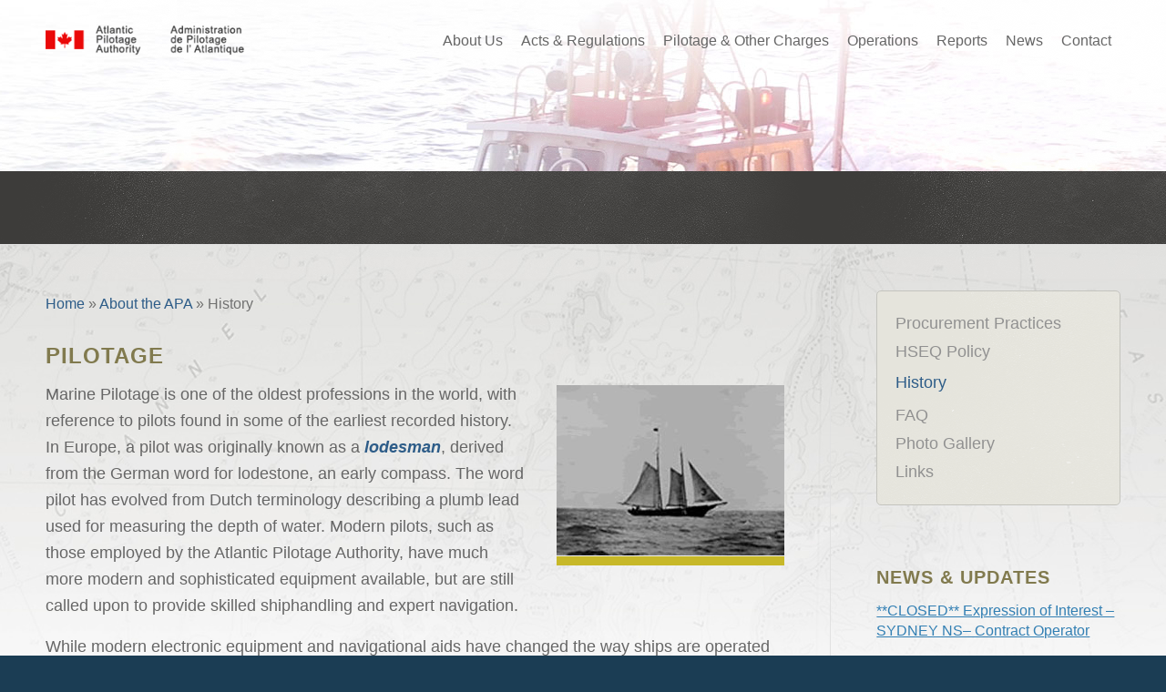

--- FILE ---
content_type: text/html; charset=UTF-8
request_url: https://www.atlanticpilotage.com/about-us/history/
body_size: 17769
content:
<!DOCTYPE html>
<html dir="ltr" lang="en-US" class="html_stretched responsive av-preloader-disabled  html_header_top html_logo_left html_main_nav_header html_menu_right html_slim html_header_sticky html_header_shrinking_disabled html_header_transparency html_mobile_menu_phone html_header_searchicon_disabled html_content_align_center html_header_unstick_top_disabled html_header_stretch_disabled html_av-overlay-side html_av-overlay-side-classic html_av-submenu-noclone html_entry_id_130 av-cookies-no-cookie-consent av-default-lightbox av-no-preview html_text_menu_active av-mobile-menu-switch-default">
<head>
<meta charset="UTF-8" />
<meta name="robots" content="index, follow" />


<!-- mobile setting -->
<meta name="viewport" content="width=device-width, initial-scale=1">

<!-- Scripts/CSS and wp_head hook -->
<title>History | Atlantic Pilotage Authority</title>
<link rel="alternate" hreflang="en" href="https://www.atlanticpilotage.com/about-us/history/" />
<link rel="alternate" hreflang="fr" href="https://www.pilotagedelatlantique.com/au-sujet-de-l-apa/historique/" />
<link rel="alternate" hreflang="x-default" href="https://www.atlanticpilotage.com/about-us/history/" />

		<!-- All in One SEO 4.9.2 - aioseo.com -->
	<meta name="robots" content="max-image-preview:large" />
	<meta name="google-site-verification" content="googlec5b5a9bd5d6234e8" />
	<link rel="canonical" href="https://www.atlanticpilotage.com/about-us/history/" />
	<meta name="generator" content="All in One SEO (AIOSEO) 4.9.2" />
		<script type="application/ld+json" class="aioseo-schema">
			{"@context":"https:\/\/schema.org","@graph":[{"@type":"BreadcrumbList","@id":"https:\/\/www.atlanticpilotage.com\/about-us\/history\/#breadcrumblist","itemListElement":[{"@type":"ListItem","@id":"https:\/\/www.atlanticpilotage.com#listItem","position":1,"name":"Home","item":"https:\/\/www.atlanticpilotage.com","nextItem":{"@type":"ListItem","@id":"https:\/\/www.atlanticpilotage.com\/about-us\/#listItem","name":"About the APA"}},{"@type":"ListItem","@id":"https:\/\/www.atlanticpilotage.com\/about-us\/#listItem","position":2,"name":"About the APA","item":"https:\/\/www.atlanticpilotage.com\/about-us\/","nextItem":{"@type":"ListItem","@id":"https:\/\/www.atlanticpilotage.com\/about-us\/history\/#listItem","name":"History"},"previousItem":{"@type":"ListItem","@id":"https:\/\/www.atlanticpilotage.com#listItem","name":"Home"}},{"@type":"ListItem","@id":"https:\/\/www.atlanticpilotage.com\/about-us\/history\/#listItem","position":3,"name":"History","previousItem":{"@type":"ListItem","@id":"https:\/\/www.atlanticpilotage.com\/about-us\/#listItem","name":"About the APA"}}]},{"@type":"Organization","@id":"https:\/\/www.atlanticpilotage.com\/#organization","name":"Atlantic Pilotage Authority","url":"https:\/\/www.atlanticpilotage.com\/","telephone":"+19024622550","logo":{"@type":"ImageObject","url":"https:\/\/www.atlanticpilotage.com\/wp-content\/uploads\/2023\/06\/STICKER-3-pdf.jpg","@id":"https:\/\/www.atlanticpilotage.com\/about-us\/history\/#organizationLogo"},"image":{"@id":"https:\/\/www.atlanticpilotage.com\/about-us\/history\/#organizationLogo"},"sameAs":["https:\/\/www.linkedin.com\/company\/atlantic-pilotage-authority-canada\/mycompany\/?viewAsMember=true"]},{"@type":"WebPage","@id":"https:\/\/www.atlanticpilotage.com\/about-us\/history\/#webpage","url":"https:\/\/www.atlanticpilotage.com\/about-us\/history\/","name":"History | Atlantic Pilotage Authority","inLanguage":"en-US","isPartOf":{"@id":"https:\/\/www.atlanticpilotage.com\/#website"},"breadcrumb":{"@id":"https:\/\/www.atlanticpilotage.com\/about-us\/history\/#breadcrumblist"},"datePublished":"2017-07-20T11:35:58-03:00","dateModified":"2018-09-26T15:49:09-03:00"},{"@type":"WebSite","@id":"https:\/\/www.atlanticpilotage.com\/#website","url":"https:\/\/www.atlanticpilotage.com\/","name":"Atlantic Pilotage Authority","inLanguage":"en-US","publisher":{"@id":"https:\/\/www.atlanticpilotage.com\/#organization"}}]}
		</script>
		<!-- All in One SEO -->

<link rel="alternate" type="application/rss+xml" title="Atlantic Pilotage Authority &raquo; Feed" href="https://www.atlanticpilotage.com/feed/" />
<link rel="alternate" title="oEmbed (JSON)" type="application/json+oembed" href="https://www.atlanticpilotage.com/wp-json/oembed/1.0/embed?url=https%3A%2F%2Fwww.atlanticpilotage.com%2Fabout-us%2Fhistory%2F" />
<link rel="alternate" title="oEmbed (XML)" type="text/xml+oembed" href="https://www.atlanticpilotage.com/wp-json/oembed/1.0/embed?url=https%3A%2F%2Fwww.atlanticpilotage.com%2Fabout-us%2Fhistory%2F&#038;format=xml" />
		<!-- This site uses the Google Analytics by MonsterInsights plugin v9.11.0 - Using Analytics tracking - https://www.monsterinsights.com/ -->
		<!-- Note: MonsterInsights is not currently configured on this site. The site owner needs to authenticate with Google Analytics in the MonsterInsights settings panel. -->
					<!-- No tracking code set -->
				<!-- / Google Analytics by MonsterInsights -->
		
<!-- google webfont font replacement -->

			<script type='text/javascript'>

				(function() {

					/*	check if webfonts are disabled by user setting via cookie - or user must opt in.	*/
					var html = document.getElementsByTagName('html')[0];
					var cookie_check = html.className.indexOf('av-cookies-needs-opt-in') >= 0 || html.className.indexOf('av-cookies-can-opt-out') >= 0;
					var allow_continue = true;
					var silent_accept_cookie = html.className.indexOf('av-cookies-user-silent-accept') >= 0;

					if( cookie_check && ! silent_accept_cookie )
					{
						if( ! document.cookie.match(/aviaCookieConsent/) || html.className.indexOf('av-cookies-session-refused') >= 0 )
						{
							allow_continue = false;
						}
						else
						{
							if( ! document.cookie.match(/aviaPrivacyRefuseCookiesHideBar/) )
							{
								allow_continue = false;
							}
							else if( ! document.cookie.match(/aviaPrivacyEssentialCookiesEnabled/) )
							{
								allow_continue = false;
							}
							else if( document.cookie.match(/aviaPrivacyGoogleWebfontsDisabled/) )
							{
								allow_continue = false;
							}
						}
					}

					if( allow_continue )
					{
						var f = document.createElement('link');

						f.type 	= 'text/css';
						f.rel 	= 'stylesheet';
						f.href 	= 'https://fonts.googleapis.com/css?family=Open+Sans:400,600%7CDroid+Sans&display=auto';
						f.id 	= 'avia-google-webfont';

						document.getElementsByTagName('head')[0].appendChild(f);
					}
				})();

			</script>
			<style id='wp-img-auto-sizes-contain-inline-css' type='text/css'>
img:is([sizes=auto i],[sizes^="auto," i]){contain-intrinsic-size:3000px 1500px}
/*# sourceURL=wp-img-auto-sizes-contain-inline-css */
</style>
<link rel='stylesheet' id='avia-grid-css' href='https://www.atlanticpilotage.com/wp-content/themes/enfold/css/grid.css?ver=7.1.3' type='text/css' media='all' />
<link rel='stylesheet' id='avia-base-css' href='https://www.atlanticpilotage.com/wp-content/themes/enfold/css/base.css?ver=7.1.3' type='text/css' media='all' />
<link rel='stylesheet' id='avia-layout-css' href='https://www.atlanticpilotage.com/wp-content/themes/enfold/css/layout.css?ver=7.1.3' type='text/css' media='all' />
<link rel='stylesheet' id='avia-module-audioplayer-css' href='https://www.atlanticpilotage.com/wp-content/themes/enfold/config-templatebuilder/avia-shortcodes/audio-player/audio-player.css?ver=7.1.3' type='text/css' media='all' />
<link rel='stylesheet' id='avia-module-blog-css' href='https://www.atlanticpilotage.com/wp-content/themes/enfold/config-templatebuilder/avia-shortcodes/blog/blog.css?ver=7.1.3' type='text/css' media='all' />
<link rel='stylesheet' id='avia-module-postslider-css' href='https://www.atlanticpilotage.com/wp-content/themes/enfold/config-templatebuilder/avia-shortcodes/postslider/postslider.css?ver=7.1.3' type='text/css' media='all' />
<link rel='stylesheet' id='avia-module-button-css' href='https://www.atlanticpilotage.com/wp-content/themes/enfold/config-templatebuilder/avia-shortcodes/buttons/buttons.css?ver=7.1.3' type='text/css' media='all' />
<link rel='stylesheet' id='avia-module-buttonrow-css' href='https://www.atlanticpilotage.com/wp-content/themes/enfold/config-templatebuilder/avia-shortcodes/buttonrow/buttonrow.css?ver=7.1.3' type='text/css' media='all' />
<link rel='stylesheet' id='avia-module-button-fullwidth-css' href='https://www.atlanticpilotage.com/wp-content/themes/enfold/config-templatebuilder/avia-shortcodes/buttons_fullwidth/buttons_fullwidth.css?ver=7.1.3' type='text/css' media='all' />
<link rel='stylesheet' id='avia-module-catalogue-css' href='https://www.atlanticpilotage.com/wp-content/themes/enfold/config-templatebuilder/avia-shortcodes/catalogue/catalogue.css?ver=7.1.3' type='text/css' media='all' />
<link rel='stylesheet' id='avia-module-comments-css' href='https://www.atlanticpilotage.com/wp-content/themes/enfold/config-templatebuilder/avia-shortcodes/comments/comments.css?ver=7.1.3' type='text/css' media='all' />
<link rel='stylesheet' id='avia-module-contact-css' href='https://www.atlanticpilotage.com/wp-content/themes/enfold/config-templatebuilder/avia-shortcodes/contact/contact.css?ver=7.1.3' type='text/css' media='all' />
<link rel='stylesheet' id='avia-module-slideshow-css' href='https://www.atlanticpilotage.com/wp-content/themes/enfold/config-templatebuilder/avia-shortcodes/slideshow/slideshow.css?ver=7.1.3' type='text/css' media='all' />
<link rel='stylesheet' id='avia-module-slideshow-contentpartner-css' href='https://www.atlanticpilotage.com/wp-content/themes/enfold/config-templatebuilder/avia-shortcodes/contentslider/contentslider.css?ver=7.1.3' type='text/css' media='all' />
<link rel='stylesheet' id='avia-module-countdown-css' href='https://www.atlanticpilotage.com/wp-content/themes/enfold/config-templatebuilder/avia-shortcodes/countdown/countdown.css?ver=7.1.3' type='text/css' media='all' />
<link rel='stylesheet' id='avia-module-dynamic-field-css' href='https://www.atlanticpilotage.com/wp-content/themes/enfold/config-templatebuilder/avia-shortcodes/dynamic_field/dynamic_field.css?ver=7.1.3' type='text/css' media='all' />
<link rel='stylesheet' id='avia-module-gallery-css' href='https://www.atlanticpilotage.com/wp-content/themes/enfold/config-templatebuilder/avia-shortcodes/gallery/gallery.css?ver=7.1.3' type='text/css' media='all' />
<link rel='stylesheet' id='avia-module-gallery-hor-css' href='https://www.atlanticpilotage.com/wp-content/themes/enfold/config-templatebuilder/avia-shortcodes/gallery_horizontal/gallery_horizontal.css?ver=7.1.3' type='text/css' media='all' />
<link rel='stylesheet' id='avia-module-maps-css' href='https://www.atlanticpilotage.com/wp-content/themes/enfold/config-templatebuilder/avia-shortcodes/google_maps/google_maps.css?ver=7.1.3' type='text/css' media='all' />
<link rel='stylesheet' id='avia-module-gridrow-css' href='https://www.atlanticpilotage.com/wp-content/themes/enfold/config-templatebuilder/avia-shortcodes/grid_row/grid_row.css?ver=7.1.3' type='text/css' media='all' />
<link rel='stylesheet' id='avia-module-heading-css' href='https://www.atlanticpilotage.com/wp-content/themes/enfold/config-templatebuilder/avia-shortcodes/heading/heading.css?ver=7.1.3' type='text/css' media='all' />
<link rel='stylesheet' id='avia-module-rotator-css' href='https://www.atlanticpilotage.com/wp-content/themes/enfold/config-templatebuilder/avia-shortcodes/headline_rotator/headline_rotator.css?ver=7.1.3' type='text/css' media='all' />
<link rel='stylesheet' id='avia-module-hr-css' href='https://www.atlanticpilotage.com/wp-content/themes/enfold/config-templatebuilder/avia-shortcodes/hr/hr.css?ver=7.1.3' type='text/css' media='all' />
<link rel='stylesheet' id='avia-module-icon-css' href='https://www.atlanticpilotage.com/wp-content/themes/enfold/config-templatebuilder/avia-shortcodes/icon/icon.css?ver=7.1.3' type='text/css' media='all' />
<link rel='stylesheet' id='avia-module-icon-circles-css' href='https://www.atlanticpilotage.com/wp-content/themes/enfold/config-templatebuilder/avia-shortcodes/icon_circles/icon_circles.css?ver=7.1.3' type='text/css' media='all' />
<link rel='stylesheet' id='avia-module-iconbox-css' href='https://www.atlanticpilotage.com/wp-content/themes/enfold/config-templatebuilder/avia-shortcodes/iconbox/iconbox.css?ver=7.1.3' type='text/css' media='all' />
<link rel='stylesheet' id='avia-module-icongrid-css' href='https://www.atlanticpilotage.com/wp-content/themes/enfold/config-templatebuilder/avia-shortcodes/icongrid/icongrid.css?ver=7.1.3' type='text/css' media='all' />
<link rel='stylesheet' id='avia-module-iconlist-css' href='https://www.atlanticpilotage.com/wp-content/themes/enfold/config-templatebuilder/avia-shortcodes/iconlist/iconlist.css?ver=7.1.3' type='text/css' media='all' />
<link rel='stylesheet' id='avia-module-image-css' href='https://www.atlanticpilotage.com/wp-content/themes/enfold/config-templatebuilder/avia-shortcodes/image/image.css?ver=7.1.3' type='text/css' media='all' />
<link rel='stylesheet' id='avia-module-image-diff-css' href='https://www.atlanticpilotage.com/wp-content/themes/enfold/config-templatebuilder/avia-shortcodes/image_diff/image_diff.css?ver=7.1.3' type='text/css' media='all' />
<link rel='stylesheet' id='avia-module-hotspot-css' href='https://www.atlanticpilotage.com/wp-content/themes/enfold/config-templatebuilder/avia-shortcodes/image_hotspots/image_hotspots.css?ver=7.1.3' type='text/css' media='all' />
<link rel='stylesheet' id='avia-module-sc-lottie-animation-css' href='https://www.atlanticpilotage.com/wp-content/themes/enfold/config-templatebuilder/avia-shortcodes/lottie_animation/lottie_animation.css?ver=7.1.3' type='text/css' media='all' />
<link rel='stylesheet' id='avia-module-magazine-css' href='https://www.atlanticpilotage.com/wp-content/themes/enfold/config-templatebuilder/avia-shortcodes/magazine/magazine.css?ver=7.1.3' type='text/css' media='all' />
<link rel='stylesheet' id='avia-module-masonry-css' href='https://www.atlanticpilotage.com/wp-content/themes/enfold/config-templatebuilder/avia-shortcodes/masonry_entries/masonry_entries.css?ver=7.1.3' type='text/css' media='all' />
<link rel='stylesheet' id='avia-siteloader-css' href='https://www.atlanticpilotage.com/wp-content/themes/enfold/css/avia-snippet-site-preloader.css?ver=7.1.3' type='text/css' media='all' />
<link rel='stylesheet' id='avia-module-menu-css' href='https://www.atlanticpilotage.com/wp-content/themes/enfold/config-templatebuilder/avia-shortcodes/menu/menu.css?ver=7.1.3' type='text/css' media='all' />
<link rel='stylesheet' id='avia-module-notification-css' href='https://www.atlanticpilotage.com/wp-content/themes/enfold/config-templatebuilder/avia-shortcodes/notification/notification.css?ver=7.1.3' type='text/css' media='all' />
<link rel='stylesheet' id='avia-module-numbers-css' href='https://www.atlanticpilotage.com/wp-content/themes/enfold/config-templatebuilder/avia-shortcodes/numbers/numbers.css?ver=7.1.3' type='text/css' media='all' />
<link rel='stylesheet' id='avia-module-portfolio-css' href='https://www.atlanticpilotage.com/wp-content/themes/enfold/config-templatebuilder/avia-shortcodes/portfolio/portfolio.css?ver=7.1.3' type='text/css' media='all' />
<link rel='stylesheet' id='avia-module-post-metadata-css' href='https://www.atlanticpilotage.com/wp-content/themes/enfold/config-templatebuilder/avia-shortcodes/post_metadata/post_metadata.css?ver=7.1.3' type='text/css' media='all' />
<link rel='stylesheet' id='avia-module-progress-bar-css' href='https://www.atlanticpilotage.com/wp-content/themes/enfold/config-templatebuilder/avia-shortcodes/progressbar/progressbar.css?ver=7.1.3' type='text/css' media='all' />
<link rel='stylesheet' id='avia-module-promobox-css' href='https://www.atlanticpilotage.com/wp-content/themes/enfold/config-templatebuilder/avia-shortcodes/promobox/promobox.css?ver=7.1.3' type='text/css' media='all' />
<link rel='stylesheet' id='avia-sc-search-css' href='https://www.atlanticpilotage.com/wp-content/themes/enfold/config-templatebuilder/avia-shortcodes/search/search.css?ver=7.1.3' type='text/css' media='all' />
<link rel='stylesheet' id='avia-module-slideshow-accordion-css' href='https://www.atlanticpilotage.com/wp-content/themes/enfold/config-templatebuilder/avia-shortcodes/slideshow_accordion/slideshow_accordion.css?ver=7.1.3' type='text/css' media='all' />
<link rel='stylesheet' id='avia-module-slideshow-feature-image-css' href='https://www.atlanticpilotage.com/wp-content/themes/enfold/config-templatebuilder/avia-shortcodes/slideshow_feature_image/slideshow_feature_image.css?ver=7.1.3' type='text/css' media='all' />
<link rel='stylesheet' id='avia-module-slideshow-fullsize-css' href='https://www.atlanticpilotage.com/wp-content/themes/enfold/config-templatebuilder/avia-shortcodes/slideshow_fullsize/slideshow_fullsize.css?ver=7.1.3' type='text/css' media='all' />
<link rel='stylesheet' id='avia-module-slideshow-fullscreen-css' href='https://www.atlanticpilotage.com/wp-content/themes/enfold/config-templatebuilder/avia-shortcodes/slideshow_fullscreen/slideshow_fullscreen.css?ver=7.1.3' type='text/css' media='all' />
<link rel='stylesheet' id='avia-module-slideshow-ls-css' href='https://www.atlanticpilotage.com/wp-content/themes/enfold/config-templatebuilder/avia-shortcodes/slideshow_layerslider/slideshow_layerslider.css?ver=7.1.3' type='text/css' media='all' />
<link rel='stylesheet' id='avia-module-social-css' href='https://www.atlanticpilotage.com/wp-content/themes/enfold/config-templatebuilder/avia-shortcodes/social_share/social_share.css?ver=7.1.3' type='text/css' media='all' />
<link rel='stylesheet' id='avia-module-tabsection-css' href='https://www.atlanticpilotage.com/wp-content/themes/enfold/config-templatebuilder/avia-shortcodes/tab_section/tab_section.css?ver=7.1.3' type='text/css' media='all' />
<link rel='stylesheet' id='avia-module-table-css' href='https://www.atlanticpilotage.com/wp-content/themes/enfold/config-templatebuilder/avia-shortcodes/table/table.css?ver=7.1.3' type='text/css' media='all' />
<link rel='stylesheet' id='avia-module-tabs-css' href='https://www.atlanticpilotage.com/wp-content/themes/enfold/config-templatebuilder/avia-shortcodes/tabs/tabs.css?ver=7.1.3' type='text/css' media='all' />
<link rel='stylesheet' id='avia-module-team-css' href='https://www.atlanticpilotage.com/wp-content/themes/enfold/config-templatebuilder/avia-shortcodes/team/team.css?ver=7.1.3' type='text/css' media='all' />
<link rel='stylesheet' id='avia-module-testimonials-css' href='https://www.atlanticpilotage.com/wp-content/themes/enfold/config-templatebuilder/avia-shortcodes/testimonials/testimonials.css?ver=7.1.3' type='text/css' media='all' />
<link rel='stylesheet' id='avia-module-timeline-css' href='https://www.atlanticpilotage.com/wp-content/themes/enfold/config-templatebuilder/avia-shortcodes/timeline/timeline.css?ver=7.1.3' type='text/css' media='all' />
<link rel='stylesheet' id='avia-module-toggles-css' href='https://www.atlanticpilotage.com/wp-content/themes/enfold/config-templatebuilder/avia-shortcodes/toggles/toggles.css?ver=7.1.3' type='text/css' media='all' />
<link rel='stylesheet' id='avia-module-video-css' href='https://www.atlanticpilotage.com/wp-content/themes/enfold/config-templatebuilder/avia-shortcodes/video/video.css?ver=7.1.3' type='text/css' media='all' />
<style id='wp-emoji-styles-inline-css' type='text/css'>

	img.wp-smiley, img.emoji {
		display: inline !important;
		border: none !important;
		box-shadow: none !important;
		height: 1em !important;
		width: 1em !important;
		margin: 0 0.07em !important;
		vertical-align: -0.1em !important;
		background: none !important;
		padding: 0 !important;
	}
/*# sourceURL=wp-emoji-styles-inline-css */
</style>
<link rel='stylesheet' id='wpml-legacy-dropdown-0-css' href='https://www.atlanticpilotage.com/wp-content/plugins/sitepress-multilingual-cms/templates/language-switchers/legacy-dropdown/style.min.css?ver=1' type='text/css' media='all' />
<style id='wpml-legacy-dropdown-0-inline-css' type='text/css'>
.wpml-ls-statics-shortcode_actions, .wpml-ls-statics-shortcode_actions .wpml-ls-sub-menu, .wpml-ls-statics-shortcode_actions a {border-color:#EEEEEE;}.wpml-ls-statics-shortcode_actions a, .wpml-ls-statics-shortcode_actions .wpml-ls-sub-menu a, .wpml-ls-statics-shortcode_actions .wpml-ls-sub-menu a:link, .wpml-ls-statics-shortcode_actions li:not(.wpml-ls-current-language) .wpml-ls-link, .wpml-ls-statics-shortcode_actions li:not(.wpml-ls-current-language) .wpml-ls-link:link {color:#444444;background-color:#ffffff;}.wpml-ls-statics-shortcode_actions .wpml-ls-sub-menu a:hover,.wpml-ls-statics-shortcode_actions .wpml-ls-sub-menu a:focus, .wpml-ls-statics-shortcode_actions .wpml-ls-sub-menu a:link:hover, .wpml-ls-statics-shortcode_actions .wpml-ls-sub-menu a:link:focus {color:#000000;background-color:#eeeeee;}.wpml-ls-statics-shortcode_actions .wpml-ls-current-language > a {color:#444444;background-color:#ffffff;}.wpml-ls-statics-shortcode_actions .wpml-ls-current-language:hover>a, .wpml-ls-statics-shortcode_actions .wpml-ls-current-language>a:focus {color:#000000;background-color:#eeeeee;}
/*# sourceURL=wpml-legacy-dropdown-0-inline-css */
</style>
<link rel='stylesheet' id='wpml-legacy-horizontal-list-0-css' href='https://www.atlanticpilotage.com/wp-content/plugins/sitepress-multilingual-cms/templates/language-switchers/legacy-list-horizontal/style.min.css?ver=1' type='text/css' media='all' />
<style id='wpml-legacy-horizontal-list-0-inline-css' type='text/css'>
#lang_sel img, #lang_sel_list img, #lang_sel_footer img { display: inline; }
/*# sourceURL=wpml-legacy-horizontal-list-0-inline-css */
</style>
<link rel='stylesheet' id='avia-scs-css' href='https://www.atlanticpilotage.com/wp-content/themes/enfold/css/shortcodes.css?ver=7.1.3' type='text/css' media='all' />
<link rel='stylesheet' id='avia-fold-unfold-css' href='https://www.atlanticpilotage.com/wp-content/themes/enfold/css/avia-snippet-fold-unfold.css?ver=7.1.3' type='text/css' media='all' />
<link rel='stylesheet' id='avia-popup-css-css' href='https://www.atlanticpilotage.com/wp-content/themes/enfold/js/aviapopup/magnific-popup.min.css?ver=7.1.3' type='text/css' media='screen' />
<link rel='stylesheet' id='avia-lightbox-css' href='https://www.atlanticpilotage.com/wp-content/themes/enfold/css/avia-snippet-lightbox.css?ver=7.1.3' type='text/css' media='screen' />
<link rel='stylesheet' id='avia-widget-css-css' href='https://www.atlanticpilotage.com/wp-content/themes/enfold/css/avia-snippet-widget.css?ver=7.1.3' type='text/css' media='screen' />
<link rel='stylesheet' id='avia-dynamic-css' href='https://www.atlanticpilotage.com/wp-content/uploads/dynamic_avia/apa.css?ver=694980e787a5e' type='text/css' media='all' />
<link rel='stylesheet' id='avia-custom-css' href='https://www.atlanticpilotage.com/wp-content/themes/enfold/css/custom.css?ver=7.1.3' type='text/css' media='all' />
<link rel='stylesheet' id='avia-style-css' href='https://www.atlanticpilotage.com/wp-content/themes/enfold-child/style.css?ver=7.1.3' type='text/css' media='all' />
<link rel='stylesheet' id='avia-wpml-css' href='https://www.atlanticpilotage.com/wp-content/themes/enfold/config-wpml/wpml-mod.css?ver=7.1.3' type='text/css' media='all' />
<link rel='stylesheet' id='avia-single-post-130-css' href='https://www.atlanticpilotage.com/wp-content/uploads/dynamic_avia/avia_posts_css/post-130.css?ver=ver-1766425565' type='text/css' media='all' />
<script type="text/javascript" src="https://www.atlanticpilotage.com/wp-includes/js/jquery/jquery.min.js?ver=3.7.1" id="jquery-core-js"></script>
<script type="text/javascript" src="https://www.atlanticpilotage.com/wp-includes/js/jquery/jquery-migrate.min.js?ver=3.4.1" id="jquery-migrate-js"></script>
<script type="text/javascript" src="https://www.atlanticpilotage.com/wp-content/plugins/sitepress-multilingual-cms/templates/language-switchers/legacy-dropdown/script.min.js?ver=1" id="wpml-legacy-dropdown-0-js"></script>
<script type="text/javascript" src="https://www.atlanticpilotage.com/wp-content/themes/enfold/js/avia-js.js?ver=7.1.3" id="avia-js-js"></script>
<script type="text/javascript" src="https://www.atlanticpilotage.com/wp-content/themes/enfold/js/avia-compat.js?ver=7.1.3" id="avia-compat-js"></script>
<script type="text/javascript" id="wpml-browser-redirect-js-extra">
/* <![CDATA[ */
var wpml_browser_redirect_params = {"pageLanguage":"en","languageUrls":{"en_us":"https://www.atlanticpilotage.com/about-us/history/","en":"https://www.atlanticpilotage.com/about-us/history/","us":"https://www.atlanticpilotage.com/about-us/history/","fr_fr":"https://www.pilotagedelatlantique.com/au-sujet-de-l-apa/historique/","fr":"https://www.pilotagedelatlantique.com/au-sujet-de-l-apa/historique/"},"cookie":{"name":"_icl_visitor_lang_js","domain":"www.atlanticpilotage.com","path":"/","expiration":168}};
//# sourceURL=wpml-browser-redirect-js-extra
/* ]]> */
</script>
<script type="text/javascript" src="https://www.atlanticpilotage.com/wp-content/plugins/sitepress-multilingual-cms/dist/js/browser-redirect/app.js?ver=486900" id="wpml-browser-redirect-js"></script>
<script type="text/javascript" id="wpml-xdomain-data-js-extra">
/* <![CDATA[ */
var wpml_xdomain_data = {"css_selector":"wpml-ls-item","ajax_url":"https://www.atlanticpilotage.com/wp-admin/admin-ajax.php","current_lang":"en","_nonce":"38d8e806bf"};
//# sourceURL=wpml-xdomain-data-js-extra
/* ]]> */
</script>
<script type="text/javascript" src="https://www.atlanticpilotage.com/wp-content/plugins/sitepress-multilingual-cms/res/js/xdomain-data.js?ver=486900" id="wpml-xdomain-data-js" defer="defer" data-wp-strategy="defer"></script>
<script type="text/javascript" src="https://www.atlanticpilotage.com/wp-content/themes/enfold/config-wpml/wpml-mod.js?ver=7.1.3" id="avia-wpml-script-js"></script>
<link rel="https://api.w.org/" href="https://www.atlanticpilotage.com/wp-json/" /><link rel="alternate" title="JSON" type="application/json" href="https://www.atlanticpilotage.com/wp-json/wp/v2/pages/130" /><link rel="EditURI" type="application/rsd+xml" title="RSD" href="https://www.atlanticpilotage.com/xmlrpc.php?rsd" />

<link rel='shortlink' href='https://www.atlanticpilotage.com/?p=130' />
<meta name="generator" content="WPML ver:4.8.6 stt:1,4;" />

	<script type="text/javascript">var ajaxurl = 'https://www.atlanticpilotage.com/wp-admin/admin-ajax.php';</script>



<!--[if lt IE 9]><script src="https://www.atlanticpilotage.com/wp-content/themes/enfold/js/html5shiv.js"></script><![endif]--><link rel="profile" href="https://gmpg.org/xfn/11" />
<link rel="alternate" type="application/rss+xml" title="Atlantic Pilotage Authority RSS2 Feed" href="https://www.atlanticpilotage.com/feed/" />
<link rel="pingback" href="https://www.atlanticpilotage.com/xmlrpc.php" />

<!-- To speed up the rendering and to display the site as fast as possible to the user we include some styles and scripts for above the fold content inline -->
<script type="text/javascript">'use strict';var avia_is_mobile=!1;if(/Android|webOS|iPhone|iPad|iPod|BlackBerry|IEMobile|Opera Mini/i.test(navigator.userAgent)&&'ontouchstart' in document.documentElement){avia_is_mobile=!0;document.documentElement.className+=' avia_mobile '}
else{document.documentElement.className+=' avia_desktop '};document.documentElement.className+=' js_active ';(function(){var e=['-webkit-','-moz-','-ms-',''],n='',o=!1,a=!1;for(var t in e){if(e[t]+'transform' in document.documentElement.style){o=!0;n=e[t]+'transform'};if(e[t]+'perspective' in document.documentElement.style){a=!0}};if(o){document.documentElement.className+=' avia_transform '};if(a){document.documentElement.className+=' avia_transform3d '};if(typeof document.getElementsByClassName=='function'&&typeof document.documentElement.getBoundingClientRect=='function'&&avia_is_mobile==!1){if(n&&window.innerHeight>0){setTimeout(function(){var e=0,o={},a=0,t=document.getElementsByClassName('av-parallax'),i=window.pageYOffset||document.documentElement.scrollTop;for(e=0;e<t.length;e++){t[e].style.top='0px';o=t[e].getBoundingClientRect();a=Math.ceil((window.innerHeight+i-o.top)*0.3);t[e].style[n]='translate(0px, '+a+'px)';t[e].style.top='auto';t[e].className+=' enabled-parallax '}},50)}}})();</script><style type="text/css">
		@font-face {font-family: 'entypo-fontello-enfold'; font-weight: normal; font-style: normal; font-display: auto;
		src: url('https://www.atlanticpilotage.com/wp-content/themes/enfold/config-templatebuilder/avia-template-builder/assets/fonts/entypo-fontello-enfold/entypo-fontello-enfold.woff2') format('woff2'),
		url('https://www.atlanticpilotage.com/wp-content/themes/enfold/config-templatebuilder/avia-template-builder/assets/fonts/entypo-fontello-enfold/entypo-fontello-enfold.woff') format('woff'),
		url('https://www.atlanticpilotage.com/wp-content/themes/enfold/config-templatebuilder/avia-template-builder/assets/fonts/entypo-fontello-enfold/entypo-fontello-enfold.ttf') format('truetype'),
		url('https://www.atlanticpilotage.com/wp-content/themes/enfold/config-templatebuilder/avia-template-builder/assets/fonts/entypo-fontello-enfold/entypo-fontello-enfold.svg#entypo-fontello-enfold') format('svg'),
		url('https://www.atlanticpilotage.com/wp-content/themes/enfold/config-templatebuilder/avia-template-builder/assets/fonts/entypo-fontello-enfold/entypo-fontello-enfold.eot'),
		url('https://www.atlanticpilotage.com/wp-content/themes/enfold/config-templatebuilder/avia-template-builder/assets/fonts/entypo-fontello-enfold/entypo-fontello-enfold.eot?#iefix') format('embedded-opentype');
		}

		#top .avia-font-entypo-fontello-enfold, body .avia-font-entypo-fontello-enfold, html body [data-av_iconfont='entypo-fontello-enfold']:before{ font-family: 'entypo-fontello-enfold'; }
		
		@font-face {font-family: 'entypo-fontello'; font-weight: normal; font-style: normal; font-display: auto;
		src: url('https://www.atlanticpilotage.com/wp-content/themes/enfold/config-templatebuilder/avia-template-builder/assets/fonts/entypo-fontello/entypo-fontello.woff2') format('woff2'),
		url('https://www.atlanticpilotage.com/wp-content/themes/enfold/config-templatebuilder/avia-template-builder/assets/fonts/entypo-fontello/entypo-fontello.woff') format('woff'),
		url('https://www.atlanticpilotage.com/wp-content/themes/enfold/config-templatebuilder/avia-template-builder/assets/fonts/entypo-fontello/entypo-fontello.ttf') format('truetype'),
		url('https://www.atlanticpilotage.com/wp-content/themes/enfold/config-templatebuilder/avia-template-builder/assets/fonts/entypo-fontello/entypo-fontello.svg#entypo-fontello') format('svg'),
		url('https://www.atlanticpilotage.com/wp-content/themes/enfold/config-templatebuilder/avia-template-builder/assets/fonts/entypo-fontello/entypo-fontello.eot'),
		url('https://www.atlanticpilotage.com/wp-content/themes/enfold/config-templatebuilder/avia-template-builder/assets/fonts/entypo-fontello/entypo-fontello.eot?#iefix') format('embedded-opentype');
		}

		#top .avia-font-entypo-fontello, body .avia-font-entypo-fontello, html body [data-av_iconfont='entypo-fontello']:before{ font-family: 'entypo-fontello'; }
		</style>

<!--
Debugging Info for Theme support: 

Theme: Enfold
Version: 7.1.3
Installed: enfold
AviaFramework Version: 5.6
AviaBuilder Version: 6.0
aviaElementManager Version: 1.0.1
- - - - - - - - - - -
ChildTheme: APA
ChildTheme Version: 1.0
ChildTheme Installed: enfold

- - - - - - - - - - -
ML:256-PU:75-PLA:22
WP:6.9
Compress: CSS:disabled - JS:disabled
Updates: disabled
PLAu:21
-->
<style id='global-styles-inline-css' type='text/css'>
:root{--wp--preset--aspect-ratio--square: 1;--wp--preset--aspect-ratio--4-3: 4/3;--wp--preset--aspect-ratio--3-4: 3/4;--wp--preset--aspect-ratio--3-2: 3/2;--wp--preset--aspect-ratio--2-3: 2/3;--wp--preset--aspect-ratio--16-9: 16/9;--wp--preset--aspect-ratio--9-16: 9/16;--wp--preset--color--black: #000000;--wp--preset--color--cyan-bluish-gray: #abb8c3;--wp--preset--color--white: #ffffff;--wp--preset--color--pale-pink: #f78da7;--wp--preset--color--vivid-red: #cf2e2e;--wp--preset--color--luminous-vivid-orange: #ff6900;--wp--preset--color--luminous-vivid-amber: #fcb900;--wp--preset--color--light-green-cyan: #7bdcb5;--wp--preset--color--vivid-green-cyan: #00d084;--wp--preset--color--pale-cyan-blue: #8ed1fc;--wp--preset--color--vivid-cyan-blue: #0693e3;--wp--preset--color--vivid-purple: #9b51e0;--wp--preset--color--metallic-red: #b02b2c;--wp--preset--color--maximum-yellow-red: #edae44;--wp--preset--color--yellow-sun: #eeee22;--wp--preset--color--palm-leaf: #83a846;--wp--preset--color--aero: #7bb0e7;--wp--preset--color--old-lavender: #745f7e;--wp--preset--color--steel-teal: #5f8789;--wp--preset--color--raspberry-pink: #d65799;--wp--preset--color--medium-turquoise: #4ecac2;--wp--preset--gradient--vivid-cyan-blue-to-vivid-purple: linear-gradient(135deg,rgb(6,147,227) 0%,rgb(155,81,224) 100%);--wp--preset--gradient--light-green-cyan-to-vivid-green-cyan: linear-gradient(135deg,rgb(122,220,180) 0%,rgb(0,208,130) 100%);--wp--preset--gradient--luminous-vivid-amber-to-luminous-vivid-orange: linear-gradient(135deg,rgb(252,185,0) 0%,rgb(255,105,0) 100%);--wp--preset--gradient--luminous-vivid-orange-to-vivid-red: linear-gradient(135deg,rgb(255,105,0) 0%,rgb(207,46,46) 100%);--wp--preset--gradient--very-light-gray-to-cyan-bluish-gray: linear-gradient(135deg,rgb(238,238,238) 0%,rgb(169,184,195) 100%);--wp--preset--gradient--cool-to-warm-spectrum: linear-gradient(135deg,rgb(74,234,220) 0%,rgb(151,120,209) 20%,rgb(207,42,186) 40%,rgb(238,44,130) 60%,rgb(251,105,98) 80%,rgb(254,248,76) 100%);--wp--preset--gradient--blush-light-purple: linear-gradient(135deg,rgb(255,206,236) 0%,rgb(152,150,240) 100%);--wp--preset--gradient--blush-bordeaux: linear-gradient(135deg,rgb(254,205,165) 0%,rgb(254,45,45) 50%,rgb(107,0,62) 100%);--wp--preset--gradient--luminous-dusk: linear-gradient(135deg,rgb(255,203,112) 0%,rgb(199,81,192) 50%,rgb(65,88,208) 100%);--wp--preset--gradient--pale-ocean: linear-gradient(135deg,rgb(255,245,203) 0%,rgb(182,227,212) 50%,rgb(51,167,181) 100%);--wp--preset--gradient--electric-grass: linear-gradient(135deg,rgb(202,248,128) 0%,rgb(113,206,126) 100%);--wp--preset--gradient--midnight: linear-gradient(135deg,rgb(2,3,129) 0%,rgb(40,116,252) 100%);--wp--preset--font-size--small: 1rem;--wp--preset--font-size--medium: 1.125rem;--wp--preset--font-size--large: 1.75rem;--wp--preset--font-size--x-large: clamp(1.75rem, 3vw, 2.25rem);--wp--preset--spacing--20: 0.44rem;--wp--preset--spacing--30: 0.67rem;--wp--preset--spacing--40: 1rem;--wp--preset--spacing--50: 1.5rem;--wp--preset--spacing--60: 2.25rem;--wp--preset--spacing--70: 3.38rem;--wp--preset--spacing--80: 5.06rem;--wp--preset--shadow--natural: 6px 6px 9px rgba(0, 0, 0, 0.2);--wp--preset--shadow--deep: 12px 12px 50px rgba(0, 0, 0, 0.4);--wp--preset--shadow--sharp: 6px 6px 0px rgba(0, 0, 0, 0.2);--wp--preset--shadow--outlined: 6px 6px 0px -3px rgb(255, 255, 255), 6px 6px rgb(0, 0, 0);--wp--preset--shadow--crisp: 6px 6px 0px rgb(0, 0, 0);}:root { --wp--style--global--content-size: 800px;--wp--style--global--wide-size: 1130px; }:where(body) { margin: 0; }.wp-site-blocks > .alignleft { float: left; margin-right: 2em; }.wp-site-blocks > .alignright { float: right; margin-left: 2em; }.wp-site-blocks > .aligncenter { justify-content: center; margin-left: auto; margin-right: auto; }:where(.is-layout-flex){gap: 0.5em;}:where(.is-layout-grid){gap: 0.5em;}.is-layout-flow > .alignleft{float: left;margin-inline-start: 0;margin-inline-end: 2em;}.is-layout-flow > .alignright{float: right;margin-inline-start: 2em;margin-inline-end: 0;}.is-layout-flow > .aligncenter{margin-left: auto !important;margin-right: auto !important;}.is-layout-constrained > .alignleft{float: left;margin-inline-start: 0;margin-inline-end: 2em;}.is-layout-constrained > .alignright{float: right;margin-inline-start: 2em;margin-inline-end: 0;}.is-layout-constrained > .aligncenter{margin-left: auto !important;margin-right: auto !important;}.is-layout-constrained > :where(:not(.alignleft):not(.alignright):not(.alignfull)){max-width: var(--wp--style--global--content-size);margin-left: auto !important;margin-right: auto !important;}.is-layout-constrained > .alignwide{max-width: var(--wp--style--global--wide-size);}body .is-layout-flex{display: flex;}.is-layout-flex{flex-wrap: wrap;align-items: center;}.is-layout-flex > :is(*, div){margin: 0;}body .is-layout-grid{display: grid;}.is-layout-grid > :is(*, div){margin: 0;}body{padding-top: 0px;padding-right: 0px;padding-bottom: 0px;padding-left: 0px;}a:where(:not(.wp-element-button)){text-decoration: underline;}:root :where(.wp-element-button, .wp-block-button__link){background-color: #32373c;border-width: 0;color: #fff;font-family: inherit;font-size: inherit;font-style: inherit;font-weight: inherit;letter-spacing: inherit;line-height: inherit;padding-top: calc(0.667em + 2px);padding-right: calc(1.333em + 2px);padding-bottom: calc(0.667em + 2px);padding-left: calc(1.333em + 2px);text-decoration: none;text-transform: inherit;}.has-black-color{color: var(--wp--preset--color--black) !important;}.has-cyan-bluish-gray-color{color: var(--wp--preset--color--cyan-bluish-gray) !important;}.has-white-color{color: var(--wp--preset--color--white) !important;}.has-pale-pink-color{color: var(--wp--preset--color--pale-pink) !important;}.has-vivid-red-color{color: var(--wp--preset--color--vivid-red) !important;}.has-luminous-vivid-orange-color{color: var(--wp--preset--color--luminous-vivid-orange) !important;}.has-luminous-vivid-amber-color{color: var(--wp--preset--color--luminous-vivid-amber) !important;}.has-light-green-cyan-color{color: var(--wp--preset--color--light-green-cyan) !important;}.has-vivid-green-cyan-color{color: var(--wp--preset--color--vivid-green-cyan) !important;}.has-pale-cyan-blue-color{color: var(--wp--preset--color--pale-cyan-blue) !important;}.has-vivid-cyan-blue-color{color: var(--wp--preset--color--vivid-cyan-blue) !important;}.has-vivid-purple-color{color: var(--wp--preset--color--vivid-purple) !important;}.has-metallic-red-color{color: var(--wp--preset--color--metallic-red) !important;}.has-maximum-yellow-red-color{color: var(--wp--preset--color--maximum-yellow-red) !important;}.has-yellow-sun-color{color: var(--wp--preset--color--yellow-sun) !important;}.has-palm-leaf-color{color: var(--wp--preset--color--palm-leaf) !important;}.has-aero-color{color: var(--wp--preset--color--aero) !important;}.has-old-lavender-color{color: var(--wp--preset--color--old-lavender) !important;}.has-steel-teal-color{color: var(--wp--preset--color--steel-teal) !important;}.has-raspberry-pink-color{color: var(--wp--preset--color--raspberry-pink) !important;}.has-medium-turquoise-color{color: var(--wp--preset--color--medium-turquoise) !important;}.has-black-background-color{background-color: var(--wp--preset--color--black) !important;}.has-cyan-bluish-gray-background-color{background-color: var(--wp--preset--color--cyan-bluish-gray) !important;}.has-white-background-color{background-color: var(--wp--preset--color--white) !important;}.has-pale-pink-background-color{background-color: var(--wp--preset--color--pale-pink) !important;}.has-vivid-red-background-color{background-color: var(--wp--preset--color--vivid-red) !important;}.has-luminous-vivid-orange-background-color{background-color: var(--wp--preset--color--luminous-vivid-orange) !important;}.has-luminous-vivid-amber-background-color{background-color: var(--wp--preset--color--luminous-vivid-amber) !important;}.has-light-green-cyan-background-color{background-color: var(--wp--preset--color--light-green-cyan) !important;}.has-vivid-green-cyan-background-color{background-color: var(--wp--preset--color--vivid-green-cyan) !important;}.has-pale-cyan-blue-background-color{background-color: var(--wp--preset--color--pale-cyan-blue) !important;}.has-vivid-cyan-blue-background-color{background-color: var(--wp--preset--color--vivid-cyan-blue) !important;}.has-vivid-purple-background-color{background-color: var(--wp--preset--color--vivid-purple) !important;}.has-metallic-red-background-color{background-color: var(--wp--preset--color--metallic-red) !important;}.has-maximum-yellow-red-background-color{background-color: var(--wp--preset--color--maximum-yellow-red) !important;}.has-yellow-sun-background-color{background-color: var(--wp--preset--color--yellow-sun) !important;}.has-palm-leaf-background-color{background-color: var(--wp--preset--color--palm-leaf) !important;}.has-aero-background-color{background-color: var(--wp--preset--color--aero) !important;}.has-old-lavender-background-color{background-color: var(--wp--preset--color--old-lavender) !important;}.has-steel-teal-background-color{background-color: var(--wp--preset--color--steel-teal) !important;}.has-raspberry-pink-background-color{background-color: var(--wp--preset--color--raspberry-pink) !important;}.has-medium-turquoise-background-color{background-color: var(--wp--preset--color--medium-turquoise) !important;}.has-black-border-color{border-color: var(--wp--preset--color--black) !important;}.has-cyan-bluish-gray-border-color{border-color: var(--wp--preset--color--cyan-bluish-gray) !important;}.has-white-border-color{border-color: var(--wp--preset--color--white) !important;}.has-pale-pink-border-color{border-color: var(--wp--preset--color--pale-pink) !important;}.has-vivid-red-border-color{border-color: var(--wp--preset--color--vivid-red) !important;}.has-luminous-vivid-orange-border-color{border-color: var(--wp--preset--color--luminous-vivid-orange) !important;}.has-luminous-vivid-amber-border-color{border-color: var(--wp--preset--color--luminous-vivid-amber) !important;}.has-light-green-cyan-border-color{border-color: var(--wp--preset--color--light-green-cyan) !important;}.has-vivid-green-cyan-border-color{border-color: var(--wp--preset--color--vivid-green-cyan) !important;}.has-pale-cyan-blue-border-color{border-color: var(--wp--preset--color--pale-cyan-blue) !important;}.has-vivid-cyan-blue-border-color{border-color: var(--wp--preset--color--vivid-cyan-blue) !important;}.has-vivid-purple-border-color{border-color: var(--wp--preset--color--vivid-purple) !important;}.has-metallic-red-border-color{border-color: var(--wp--preset--color--metallic-red) !important;}.has-maximum-yellow-red-border-color{border-color: var(--wp--preset--color--maximum-yellow-red) !important;}.has-yellow-sun-border-color{border-color: var(--wp--preset--color--yellow-sun) !important;}.has-palm-leaf-border-color{border-color: var(--wp--preset--color--palm-leaf) !important;}.has-aero-border-color{border-color: var(--wp--preset--color--aero) !important;}.has-old-lavender-border-color{border-color: var(--wp--preset--color--old-lavender) !important;}.has-steel-teal-border-color{border-color: var(--wp--preset--color--steel-teal) !important;}.has-raspberry-pink-border-color{border-color: var(--wp--preset--color--raspberry-pink) !important;}.has-medium-turquoise-border-color{border-color: var(--wp--preset--color--medium-turquoise) !important;}.has-vivid-cyan-blue-to-vivid-purple-gradient-background{background: var(--wp--preset--gradient--vivid-cyan-blue-to-vivid-purple) !important;}.has-light-green-cyan-to-vivid-green-cyan-gradient-background{background: var(--wp--preset--gradient--light-green-cyan-to-vivid-green-cyan) !important;}.has-luminous-vivid-amber-to-luminous-vivid-orange-gradient-background{background: var(--wp--preset--gradient--luminous-vivid-amber-to-luminous-vivid-orange) !important;}.has-luminous-vivid-orange-to-vivid-red-gradient-background{background: var(--wp--preset--gradient--luminous-vivid-orange-to-vivid-red) !important;}.has-very-light-gray-to-cyan-bluish-gray-gradient-background{background: var(--wp--preset--gradient--very-light-gray-to-cyan-bluish-gray) !important;}.has-cool-to-warm-spectrum-gradient-background{background: var(--wp--preset--gradient--cool-to-warm-spectrum) !important;}.has-blush-light-purple-gradient-background{background: var(--wp--preset--gradient--blush-light-purple) !important;}.has-blush-bordeaux-gradient-background{background: var(--wp--preset--gradient--blush-bordeaux) !important;}.has-luminous-dusk-gradient-background{background: var(--wp--preset--gradient--luminous-dusk) !important;}.has-pale-ocean-gradient-background{background: var(--wp--preset--gradient--pale-ocean) !important;}.has-electric-grass-gradient-background{background: var(--wp--preset--gradient--electric-grass) !important;}.has-midnight-gradient-background{background: var(--wp--preset--gradient--midnight) !important;}.has-small-font-size{font-size: var(--wp--preset--font-size--small) !important;}.has-medium-font-size{font-size: var(--wp--preset--font-size--medium) !important;}.has-large-font-size{font-size: var(--wp--preset--font-size--large) !important;}.has-x-large-font-size{font-size: var(--wp--preset--font-size--x-large) !important;}
/*# sourceURL=global-styles-inline-css */
</style>
</head>

<body data-rsssl=1 id="top" class="bp-nouveau wp-singular page-template-default page page-id-130 page-child parent-pageid-15 wp-theme-enfold wp-child-theme-enfold-child stretched rtl_columns av-curtain-numeric open_sans  post-type-page translation_priority-optional avia-responsive-images-support" itemscope="itemscope" itemtype="https://schema.org/WebPage" >

	
	<div id='wrap_all'>

	
<header id='header' class='all_colors header_color light_bg_color  av_header_top av_logo_left av_main_nav_header av_menu_right av_slim av_header_sticky av_header_shrinking_disabled av_header_stretch_disabled av_mobile_menu_phone av_header_transparency av_header_searchicon_disabled av_header_unstick_top_disabled av_bottom_nav_disabled  av_header_border_disabled'  data-av_shrink_factor='50' role="banner" itemscope="itemscope" itemtype="https://schema.org/WPHeader" >

		<div  id='header_main' class='container_wrap container_wrap_logo'>

        <div class='container av-logo-container'><div class='inner-container'><span class='logo avia-standard-logo'><a href='https://www.atlanticpilotage.com/' class='' aria-label='Atlantic-Pilotage-Authority-Logo' title='Atlantic-Pilotage-Authority-Logo'><img src="https://www.atlanticpilotage.com/wp-content/uploads/2017/07/Atlantic-Pilotage-Authority-Logo.png" srcset="https://www.atlanticpilotage.com/wp-content/uploads/2017/07/Atlantic-Pilotage-Authority-Logo.png 263w, https://www.atlanticpilotage.com/wp-content/uploads/2017/07/Atlantic-Pilotage-Authority-Logo-260x106.png 260w" sizes="(max-width: 263px) 100vw, 263px" height="100" width="300" alt='Atlantic Pilotage Authority' title='Atlantic-Pilotage-Authority-Logo' /></a></span><nav class='main_menu' data-selectname='Select a page'  role="navigation" itemscope="itemscope" itemtype="https://schema.org/SiteNavigationElement" ><div class="avia-menu av-main-nav-wrap"><ul role="menu" class="menu av-main-nav" id="avia-menu"><li role="menuitem" id="menu-item-34" class="menu-item menu-item-type-post_type menu-item-object-page current-page-ancestor current-menu-ancestor current-menu-parent current-page-parent current_page_parent current_page_ancestor menu-item-has-children menu-item-top-level menu-item-top-level-1"><a href="https://www.atlanticpilotage.com/about-us/" itemprop="url" tabindex="0"><span class="avia-bullet"></span><span class="avia-menu-text">About Us</span><span class="avia-menu-fx"><span class="avia-arrow-wrap"><span class="avia-arrow"></span></span></span></a>


<ul class="sub-menu">
	<li role="menuitem" id="menu-item-143" class="menu-item menu-item-type-post_type menu-item-object-page"><a href="https://www.atlanticpilotage.com/about-us/procurement-practices/" itemprop="url" tabindex="0"><span class="avia-bullet"></span><span class="avia-menu-text">Procurement Practices</span></a></li>
	<li role="menuitem" id="menu-item-3113" class="menu-item menu-item-type-post_type menu-item-object-page"><a href="https://www.atlanticpilotage.com/about-us/hseq-policy/" itemprop="url" tabindex="0"><span class="avia-bullet"></span><span class="avia-menu-text">HSEQ Policy</span></a></li>
	<li role="menuitem" id="menu-item-140" class="menu-item menu-item-type-post_type menu-item-object-page current-menu-item page_item page-item-130 current_page_item"><a href="https://www.atlanticpilotage.com/about-us/history/" itemprop="url" tabindex="0"><span class="avia-bullet"></span><span class="avia-menu-text">History</span></a></li>
	<li role="menuitem" id="menu-item-139" class="menu-item menu-item-type-post_type menu-item-object-page"><a href="https://www.atlanticpilotage.com/about-us/faq/" itemprop="url" tabindex="0"><span class="avia-bullet"></span><span class="avia-menu-text">FAQ</span></a></li>
	<li role="menuitem" id="menu-item-142" class="menu-item menu-item-type-post_type menu-item-object-page menu-item-has-children"><a href="https://www.atlanticpilotage.com/about-us/photo-gallery/" itemprop="url" tabindex="0"><span class="avia-bullet"></span><span class="avia-menu-text">Photo Gallery</span></a>
	<ul class="sub-menu">
		<li role="menuitem" id="menu-item-924" class="menu-item menu-item-type-post_type menu-item-object-page"><a href="https://www.atlanticpilotage.com/about-us/photo-gallery/atlantic-pilotage-authority/" itemprop="url" tabindex="0"><span class="avia-bullet"></span><span class="avia-menu-text">Atlantic Pilotage Authority</span></a></li>
		<li role="menuitem" id="menu-item-925" class="menu-item menu-item-type-post_type menu-item-object-page"><a href="https://www.atlanticpilotage.com/about-us/photo-gallery/current-fleet/" itemprop="url" tabindex="0"><span class="avia-bullet"></span><span class="avia-menu-text">Current Fleet</span></a></li>
		<li role="menuitem" id="menu-item-926" class="menu-item menu-item-type-post_type menu-item-object-page"><a href="https://www.atlanticpilotage.com/about-us/photo-gallery/evolution-of-pilot-boats/" itemprop="url" tabindex="0"><span class="avia-bullet"></span><span class="avia-menu-text">Evolution of Pilot Boats</span></a></li>
	</ul>
</li>
	<li role="menuitem" id="menu-item-41" class="menu-item menu-item-type-post_type menu-item-object-page"><a href="https://www.atlanticpilotage.com/about-us/links/" itemprop="url" tabindex="0"><span class="avia-bullet"></span><span class="avia-menu-text">Links</span></a></li>
</ul>
</li>
<li role="menuitem" id="menu-item-35" class="menu-item menu-item-type-post_type menu-item-object-page menu-item-top-level menu-item-top-level-2"><a href="https://www.atlanticpilotage.com/acts-regulations/" itemprop="url" tabindex="0"><span class="avia-bullet"></span><span class="avia-menu-text">Acts &#038; Regulations</span><span class="avia-menu-fx"><span class="avia-arrow-wrap"><span class="avia-arrow"></span></span></span></a></li>
<li role="menuitem" id="menu-item-7017" class="menu-item menu-item-type-post_type menu-item-object-page menu-item-has-children menu-item-top-level menu-item-top-level-3"><a href="https://www.atlanticpilotage.com/pilotage-and-other-charges/" itemprop="url" tabindex="0"><span class="avia-bullet"></span><span class="avia-menu-text">Pilotage &#038; Other Charges</span><span class="avia-menu-fx"><span class="avia-arrow-wrap"><span class="avia-arrow"></span></span></span></a>


<ul class="sub-menu">
	<li role="menuitem" id="menu-item-7018" class="menu-item menu-item-type-post_type menu-item-object-page"><a href="https://www.atlanticpilotage.com/pilotage-and-other-charges/customer-guide-to-charges/" itemprop="url" tabindex="0"><span class="avia-bullet"></span><span class="avia-menu-text">Customer Guide to Charges</span></a></li>
	<li role="menuitem" id="menu-item-7037" class="menu-item menu-item-type-post_type menu-item-object-page"><a href="https://www.atlanticpilotage.com/pilotage-and-other-charges/pilotage-fee-calculator/" itemprop="url" tabindex="0"><span class="avia-bullet"></span><span class="avia-menu-text">Pilotage Fee Calculator</span></a></li>
	<li role="menuitem" id="menu-item-7019" class="menu-item menu-item-type-post_type menu-item-object-page"><a href="https://www.atlanticpilotage.com/pilotage-and-other-charges/service-charge-announcements/" itemprop="url" tabindex="0"><span class="avia-bullet"></span><span class="avia-menu-text">Service Charge Announcements</span></a></li>
</ul>
</li>
<li role="menuitem" id="menu-item-1411" class="menu-item menu-item-type-post_type menu-item-object-page menu-item-has-children menu-item-top-level menu-item-top-level-4"><a href="https://www.atlanticpilotage.com/operations/" itemprop="url" tabindex="0"><span class="avia-bullet"></span><span class="avia-menu-text">Operations</span><span class="avia-menu-fx"><span class="avia-arrow-wrap"><span class="avia-arrow"></span></span></span></a>


<ul class="sub-menu">
	<li role="menuitem" id="menu-item-6397" class="menu-item menu-item-type-post_type menu-item-object-page"><a href="https://www.atlanticpilotage.com/operations/voyage-planning/" itemprop="url" tabindex="0"><span class="avia-bullet"></span><span class="avia-menu-text">Voyage Planning</span></a></li>
	<li role="menuitem" id="menu-item-37" class="menu-item menu-item-type-post_type menu-item-object-page menu-item-has-children"><a href="https://www.atlanticpilotage.com/operations/compulsory-areas/" itemprop="url" tabindex="0"><span class="avia-bullet"></span><span class="avia-menu-text">Compulsory Areas</span></a>
	<ul class="sub-menu">
		<li role="menuitem" id="menu-item-161" class="menu-item menu-item-type-post_type menu-item-object-page"><a href="https://www.atlanticpilotage.com/operations/compulsory-areas/bay-of-exploits/" itemprop="url" tabindex="0"><span class="avia-bullet"></span><span class="avia-menu-text">Bay of Exploits</span></a></li>
		<li role="menuitem" id="menu-item-10928" class="menu-item menu-item-type-post_type menu-item-object-page"><a href="https://www.atlanticpilotage.com/operations/compulsory-areas/belledune/" itemprop="url" tabindex="0"><span class="avia-bullet"></span><span class="avia-menu-text">Belledune</span></a></li>
		<li role="menuitem" id="menu-item-196" class="menu-item menu-item-type-post_type menu-item-object-page"><a href="https://www.atlanticpilotage.com/operations/compulsory-areas/bras-dor-lake/" itemprop="url" tabindex="0"><span class="avia-bullet"></span><span class="avia-menu-text">Bras D’Or Lake</span></a></li>
		<li role="menuitem" id="menu-item-197" class="menu-item menu-item-type-post_type menu-item-object-page"><a href="https://www.atlanticpilotage.com/operations/compulsory-areas/charlottetown/" itemprop="url" tabindex="0"><span class="avia-bullet"></span><span class="avia-menu-text">Charlottetown</span></a></li>
		<li role="menuitem" id="menu-item-198" class="menu-item menu-item-type-post_type menu-item-object-page"><a href="https://www.atlanticpilotage.com/operations/compulsory-areas/confederation-bridge/" itemprop="url" tabindex="0"><span class="avia-bullet"></span><span class="avia-menu-text">Confederation Bridge</span></a></li>
		<li role="menuitem" id="menu-item-199" class="menu-item menu-item-type-post_type menu-item-object-page"><a href="https://www.atlanticpilotage.com/operations/compulsory-areas/halifax/" itemprop="url" tabindex="0"><span class="avia-bullet"></span><span class="avia-menu-text">Halifax</span></a></li>
		<li role="menuitem" id="menu-item-200" class="menu-item menu-item-type-post_type menu-item-object-page"><a href="https://www.atlanticpilotage.com/operations/compulsory-areas/holyrood/" itemprop="url" tabindex="0"><span class="avia-bullet"></span><span class="avia-menu-text">Holyrood</span></a></li>
		<li role="menuitem" id="menu-item-201" class="menu-item menu-item-type-post_type menu-item-object-page"><a href="https://www.atlanticpilotage.com/operations/compulsory-areas/humber-arm/" itemprop="url" tabindex="0"><span class="avia-bullet"></span><span class="avia-menu-text">Humber Arm</span></a></li>
		<li role="menuitem" id="menu-item-202" class="menu-item menu-item-type-post_type menu-item-object-page"><a href="https://www.atlanticpilotage.com/operations/compulsory-areas/miramichi/" itemprop="url" tabindex="0"><span class="avia-bullet"></span><span class="avia-menu-text">Miramichi</span></a></li>
		<li role="menuitem" id="menu-item-203" class="menu-item menu-item-type-post_type menu-item-object-page"><a href="https://www.atlanticpilotage.com/operations/compulsory-areas/placentia-bay/" itemprop="url" tabindex="0"><span class="avia-bullet"></span><span class="avia-menu-text">Placentia Bay</span></a></li>
		<li role="menuitem" id="menu-item-204" class="menu-item menu-item-type-post_type menu-item-object-page"><a href="https://www.atlanticpilotage.com/operations/compulsory-areas/pugwash/" itemprop="url" tabindex="0"><span class="avia-bullet"></span><span class="avia-menu-text">Pugwash</span></a></li>
		<li role="menuitem" id="menu-item-205" class="menu-item menu-item-type-post_type menu-item-object-page"><a href="https://www.atlanticpilotage.com/operations/compulsory-areas/restigouche/" itemprop="url" tabindex="0"><span class="avia-bullet"></span><span class="avia-menu-text">Restigouche</span></a></li>
		<li role="menuitem" id="menu-item-206" class="menu-item menu-item-type-post_type menu-item-object-page"><a href="https://www.atlanticpilotage.com/operations/compulsory-areas/saint-john/" itemprop="url" tabindex="0"><span class="avia-bullet"></span><span class="avia-menu-text">Saint John</span></a></li>
		<li role="menuitem" id="menu-item-10929" class="menu-item menu-item-type-post_type menu-item-object-page"><a href="https://www.atlanticpilotage.com/operations/compulsory-areas/sheet-harbour/" itemprop="url" tabindex="0"><span class="avia-bullet"></span><span class="avia-menu-text">Sheet Harbour</span></a></li>
		<li role="menuitem" id="menu-item-207" class="menu-item menu-item-type-post_type menu-item-object-page"><a href="https://www.atlanticpilotage.com/operations/compulsory-areas/st-johns/" itemprop="url" tabindex="0"><span class="avia-bullet"></span><span class="avia-menu-text">St. John’s</span></a></li>
		<li role="menuitem" id="menu-item-208" class="menu-item menu-item-type-post_type menu-item-object-page"><a href="https://www.atlanticpilotage.com/operations/compulsory-areas/stephenville/" itemprop="url" tabindex="0"><span class="avia-bullet"></span><span class="avia-menu-text">Stephenville</span></a></li>
		<li role="menuitem" id="menu-item-209" class="menu-item menu-item-type-post_type menu-item-object-page"><a href="https://www.atlanticpilotage.com/operations/compulsory-areas/strait-of-canso/" itemprop="url" tabindex="0"><span class="avia-bullet"></span><span class="avia-menu-text">Strait of Canso</span></a></li>
		<li role="menuitem" id="menu-item-11947" class="menu-item menu-item-type-post_type menu-item-object-page"><a href="https://www.atlanticpilotage.com/operations/compulsory-areas/summerside/" itemprop="url" tabindex="0"><span class="avia-bullet"></span><span class="avia-menu-text">Summerside</span></a></li>
		<li role="menuitem" id="menu-item-210" class="menu-item menu-item-type-post_type menu-item-object-page"><a href="https://www.atlanticpilotage.com/operations/compulsory-areas/sydney/" itemprop="url" tabindex="0"><span class="avia-bullet"></span><span class="avia-menu-text">Sydney</span></a></li>
		<li role="menuitem" id="menu-item-211" class="menu-item menu-item-type-post_type menu-item-object-page"><a href="https://www.atlanticpilotage.com/operations/compulsory-areas/voiseys-bay/" itemprop="url" tabindex="0"><span class="avia-bullet"></span><span class="avia-menu-text">Voisey’s Bay</span></a></li>
	</ul>
</li>
	<li role="menuitem" id="menu-item-36" class="menu-item menu-item-type-post_type menu-item-object-page"><a href="https://www.atlanticpilotage.com/operations/fuel-charge/" itemprop="url" tabindex="0"><span class="avia-bullet"></span><span class="avia-menu-text">Fuel Charge</span></a></li>
	<li role="menuitem" id="menu-item-38" class="menu-item menu-item-type-post_type menu-item-object-page"><a href="https://www.atlanticpilotage.com/operations/current-assignments/" itemprop="url" tabindex="0"><span class="avia-bullet"></span><span class="avia-menu-text">Current Assignments</span></a></li>
	<li role="menuitem" id="menu-item-3752" class="menu-item menu-item-type-post_type menu-item-object-page"><a href="https://www.atlanticpilotage.com/operations/notices-to-industry/" itemprop="url" tabindex="0"><span class="avia-bullet"></span><span class="avia-menu-text">Notices to Industry</span></a></li>
</ul>
</li>
<li role="menuitem" id="menu-item-1415" class="menu-item menu-item-type-post_type menu-item-object-page menu-item-has-children menu-item-top-level menu-item-top-level-5"><a href="https://www.atlanticpilotage.com/reports/" itemprop="url" tabindex="0"><span class="avia-bullet"></span><span class="avia-menu-text">Reports</span><span class="avia-menu-fx"><span class="avia-arrow-wrap"><span class="avia-arrow"></span></span></span></a>


<ul class="sub-menu">
	<li role="menuitem" id="menu-item-13347" class="menu-item menu-item-type-post_type menu-item-object-page"><a href="https://www.atlanticpilotage.com/reports/accessibility-plan/" itemprop="url" tabindex="0"><span class="avia-bullet"></span><span class="avia-menu-text">Accessibility Plan</span></a></li>
	<li role="menuitem" id="menu-item-15712" class="menu-item menu-item-type-post_type menu-item-object-page"><a href="https://www.atlanticpilotage.com/reports/pay-equity-plan/" itemprop="url" tabindex="0"><span class="avia-bullet"></span><span class="avia-menu-text">Pay Equity Plan</span></a></li>
	<li role="menuitem" id="menu-item-39" class="menu-item menu-item-type-post_type menu-item-object-page"><a href="https://www.atlanticpilotage.com/reports/annual-reports/" itemprop="url" tabindex="0"><span class="avia-bullet"></span><span class="avia-menu-text">Annual Reports</span></a></li>
	<li role="menuitem" id="menu-item-343" class="menu-item menu-item-type-post_type menu-item-object-page"><a href="https://www.atlanticpilotage.com/reports/corporate-plan-summaries/" itemprop="url" tabindex="0"><span class="avia-bullet"></span><span class="avia-menu-text">Corporate Plan Summaries</span></a></li>
	<li role="menuitem" id="menu-item-344" class="menu-item menu-item-type-post_type menu-item-object-page"><a href="https://www.atlanticpilotage.com/reports/special-examination-report/" itemprop="url" tabindex="0"><span class="avia-bullet"></span><span class="avia-menu-text">Special Examination Report</span></a></li>
	<li role="menuitem" id="menu-item-3450" class="menu-item menu-item-type-post_type menu-item-object-page menu-item-has-children"><a href="https://www.atlanticpilotage.com/reports/access-to-information-and-privacy/" itemprop="url" tabindex="0"><span class="avia-bullet"></span><span class="avia-menu-text">Access to Information and Privacy</span></a>
	<ul class="sub-menu">
		<li role="menuitem" id="menu-item-3473" class="menu-item menu-item-type-post_type menu-item-object-page"><a href="https://www.atlanticpilotage.com/reports/access-to-information-and-privacy/atip-summaries/" itemprop="url" tabindex="0"><span class="avia-bullet"></span><span class="avia-menu-text">ATIP Summaries</span></a></li>
	</ul>
</li>
	<li role="menuitem" id="menu-item-15764" class="menu-item menu-item-type-post_type menu-item-object-page"><a href="https://www.atlanticpilotage.com/reports/info-source/" itemprop="url" tabindex="0"><span class="avia-bullet"></span><span class="avia-menu-text">Info Source</span></a></li>
	<li role="menuitem" id="menu-item-3537" class="menu-item menu-item-type-post_type menu-item-object-page"><a href="https://www.atlanticpilotage.com/reports/travel-and-hospitality-expenses/" itemprop="url" tabindex="0"><span class="avia-bullet"></span><span class="avia-menu-text">Travel and Hospitality Expenses</span></a></li>
	<li role="menuitem" id="menu-item-14493" class="menu-item menu-item-type-post_type menu-item-object-page"><a href="https://www.atlanticpilotage.com/reports/fighting-against-forced-child-labour/" itemprop="url" tabindex="0"><span class="avia-bullet"></span><span class="avia-menu-text">Fighting Against Forced &#038; Child Labour</span></a></li>
</ul>
</li>
<li role="menuitem" id="menu-item-40" class="menu-item menu-item-type-post_type menu-item-object-page menu-item-has-children menu-item-top-level menu-item-top-level-6"><a href="https://www.atlanticpilotage.com/news/" itemprop="url" tabindex="0"><span class="avia-bullet"></span><span class="avia-menu-text">News</span><span class="avia-menu-fx"><span class="avia-arrow-wrap"><span class="avia-arrow"></span></span></span></a>


<ul class="sub-menu">
	<li role="menuitem" id="menu-item-849" class="menu-item menu-item-type-post_type menu-item-object-page"><a href="https://www.atlanticpilotage.com/news/job-opportunities/" itemprop="url" tabindex="0"><span class="avia-bullet"></span><span class="avia-menu-text">Job Opportunities</span></a></li>
	<li role="menuitem" id="menu-item-911" class="menu-item menu-item-type-post_type menu-item-object-page"><a href="https://www.atlanticpilotage.com/news/newsletter/" itemprop="url" tabindex="0"><span class="avia-bullet"></span><span class="avia-menu-text">Newsletter</span></a></li>
	<li role="menuitem" id="menu-item-912" class="menu-item menu-item-type-post_type menu-item-object-page menu-item-has-children"><a href="https://www.atlanticpilotage.com/news/articles/" itemprop="url" tabindex="0"><span class="avia-bullet"></span><span class="avia-menu-text">Articles</span></a>
	<ul class="sub-menu">
		<li role="menuitem" id="menu-item-913" class="menu-item menu-item-type-post_type menu-item-object-page"><a href="https://www.atlanticpilotage.com/news/articles/historical-account-of-saint-john-nb-pilotage/" itemprop="url" tabindex="0"><span class="avia-bullet"></span><span class="avia-menu-text">Historical Account of Saint John, NB Pilotage</span></a></li>
		<li role="menuitem" id="menu-item-914" class="menu-item menu-item-type-post_type menu-item-object-page"><a href="https://www.atlanticpilotage.com/news/articles/ever-been-to-sea-billie/" itemprop="url" tabindex="0"><span class="avia-bullet"></span><span class="avia-menu-text">Ever Been to Sea, Billie?</span></a></li>
		<li role="menuitem" id="menu-item-915" class="menu-item menu-item-type-post_type menu-item-object-page"><a href="https://www.atlanticpilotage.com/news/articles/bringing-the-tankers-through/" itemprop="url" tabindex="0"><span class="avia-bullet"></span><span class="avia-menu-text">Bringing the Tankers Through</span></a></li>
	</ul>
</li>
</ul>
</li>
<li role="menuitem" id="menu-item-42" class="menu-item menu-item-type-post_type menu-item-object-page menu-item-has-children menu-item-top-level menu-item-top-level-7"><a href="https://www.atlanticpilotage.com/contact/" itemprop="url" tabindex="0"><span class="avia-bullet"></span><span class="avia-menu-text">Contact</span><span class="avia-menu-fx"><span class="avia-arrow-wrap"><span class="avia-arrow"></span></span></span></a>


<ul class="sub-menu">
	<li role="menuitem" id="menu-item-592" class="menu-item menu-item-type-post_type menu-item-object-page"><a href="https://www.atlanticpilotage.com/contact/ordering-a-pilot/" itemprop="url" tabindex="0"><span class="avia-bullet"></span><span class="avia-menu-text">Ordering a Pilot</span></a></li>
	<li role="menuitem" id="menu-item-593" class="menu-item menu-item-type-post_type menu-item-object-page"><a href="https://www.atlanticpilotage.com/contact/pilot-boarding-arrangements/" itemprop="url" tabindex="0"><span class="avia-bullet"></span><span class="avia-menu-text">Pilot Boarding Arrangements</span></a></li>
</ul>
</li>
<li class='av-language-switch-item language_en avia_current_lang'><a href="https://www.atlanticpilotage.com/about-us/history/"><span class='language_flag'><img title='English' src='https://www.atlanticpilotage.com/wp-content/plugins/sitepress-multilingual-cms/res/flags/en.png' /></span></a></li><li class='av-language-switch-item language_fr '><a href="https://www.pilotagedelatlantique.com/au-sujet-de-l-apa/historique/"><span class='language_flag'><img title='Français' src='https://www.atlanticpilotage.com/wp-content/plugins/sitepress-multilingual-cms/res/flags/fr.png' /></span></a></li><li class="av-burger-menu-main menu-item-avia-special " role="menuitem">
	        			<a href="#" aria-label="Menu" aria-hidden="false">
							<span class="av-hamburger av-hamburger--spin av-js-hamburger">
								<span class="av-hamburger-box">
						          <span class="av-hamburger-inner"></span>
						          <strong>Menu</strong>
								</span>
							</span>
							<span class="avia_hidden_link_text">Menu</span>
						</a>
	        		   </li></ul></div></nav></div> </div> 
		<!-- end container_wrap-->
		</div>
<div class="header_bg"></div>
<!-- end header -->
</header>

	<div id='main' class='all_colors' data-scroll-offset='88'>

	<div id='section-header-image-03'  class='avia-section av-1juz5u-94e5c5aeeda91ef6ff23b5f0cef3e585 main_color avia-section-default avia-no-border-styling  avia-builder-el-0  el_before_av_section  avia-builder-el-first  avia-bg-style-fixed av-section-color-overlay-active av-minimum-height av-minimum-height-50 av-height-50  container_wrap sidebar_right'  data-section-bg-repeat='no-repeat' data-av_minimum_height_pc='50' data-av_min_height_opt='50'><div class="av-section-color-overlay-wrap"><div class="av-section-color-overlay"></div><div class='container av-section-cont-open' ><main  role="main" itemprop="mainContentOfPage"  class='template-page content  av-content-small alpha units'><div class='post-entry post-entry-type-page post-entry-130'><div class='entry-content-wrapper clearfix'>
</div></div></main><!-- close content main element --></div></div></div><div id='page-title-area'  class='avia-section av-ibtm-0ad29f1ba23b9c6e564a09fc590e300f header_color avia-section-small avia-no-border-styling  avia-builder-el-1  el_after_av_section  el_before_av_one_full  avia-bg-style-scroll av-section-color-overlay-active av-minimum-height av-minimum-height-custom av-height-custom  container_wrap sidebar_right'  ><div class="av-section-color-overlay-wrap"><div class="av-section-color-overlay"></div><div class='container av-section-cont-open' ><div class='template-page content  av-content-small alpha units'><div class='post-entry post-entry-type-page post-entry-130'><div class='entry-content-wrapper clearfix'>
<div  class='flex_column av-187ufe-55aca844dbb05602952f98751854e9ee av_two_third  avia-builder-el-2  el_before_av_one_third  avia-builder-el-first  first flex_column_div av-zero-column-padding  '     ><section  class='av_textblock_section av-13wn8i-11f39dc9909793fb90ba1de88e155094 '   itemscope="itemscope" itemtype="https://schema.org/CreativeWork" ><div class='avia_textblock av_inherit_color'  itemprop="text" ><h1>History</h1>
</div></section></div><div  class='flex_column av-vh7mi-7bd355b4e11560a26cc44b56b7fa98c5 av_one_third  avia-builder-el-4  el_after_av_two_third  avia-builder-el-last  flex_column_div av-zero-column-padding  '     ><div  class='avia-builder-widget-area clearfix  avia-builder-el-5  avia-builder-el-no-sibling '><div id="icl_lang_sel_widget-2" class="widget clearfix widget_icl_lang_sel_widget">
<div class="lang_sel_list_horizontal wpml-ls-sidebars-language-switcher wpml-ls wpml-ls-legacy-list-horizontal" id="lang_sel_list">
	<ul role="menu"><li class="icl-fr wpml-ls-slot-language-switcher wpml-ls-item wpml-ls-item-fr wpml-ls-first-item wpml-ls-last-item wpml-ls-item-legacy-list-horizontal" role="none">
				<a href="https://www.pilotagedelatlantique.com/au-sujet-de-l-apa/historique/" class="wpml-ls-link" role="menuitem"  aria-label="Switch to Français" title="Switch to Français" >
                    <span class="wpml-ls-native icl_lang_sel_native" lang="fr">Français</span></a>
			</li></ul>
</div>
</div></div></div>
</div></div></div><!-- close content main div --></div></div></div><div id='after_section_2'  class='main_color av_default_container_wrap container_wrap sidebar_right'  ><div class='container av-section-cont-open' ><div class='template-page content  av-content-small alpha units'><div class='post-entry post-entry-type-page post-entry-130'><div class='entry-content-wrapper clearfix'>
<div  class='flex_column av-m9hhu-9f3c470cf06759a81e044d17a5c34b2a av_one_full  avia-builder-el-6  el_after_av_section  avia-builder-el-no-sibling  first flex_column_div av-zero-column-padding  '     ><section class="avia_codeblock_section  avia_code_block_0"  itemscope="itemscope" itemtype="https://schema.org/CreativeWork" ><div class='avia_codeblock '  itemprop="text" ><div class="breadcrumbs"><div class="breadcrumbs"><a href="https://www.atlanticpilotage.com">Home</a> &raquo; <a href="https://www.atlanticpilotage.com/about-us/">About the APA</a> &raquo; <span class="current">History</span></div></div></div></section>
<section  class='av_textblock_section av-9jawa-a0505deca483848d11b7c9b941502c99 '   itemscope="itemscope" itemtype="https://schema.org/CreativeWork" ><div class='avia_textblock'  itemprop="text" ><h2>Pilotage</h2>
<p><img decoding="async" class="alignright size-full wp-image-1253" src="https://www.atlanticpilotage.com/wp-content/uploads/2017/07/atlantic-pilotage-authority-halifax-harbour-pilot-cutter.jpg" alt="" width="250" height="187" />Marine Pilotage is one of the oldest professions in the world, with reference to pilots found in some of the earliest recorded history. In Europe, a pilot was originally known as a <em><strong>lodesman</strong></em>, derived from the German word for lodestone, an early compass. The word pilot has evolved from Dutch terminology describing a plumb lead used for measuring the depth of water. Modern pilots, such as those employed by the Atlantic Pilotage Authority, have much more modern and sophisticated equipment available, but are still called upon to provide skilled shiphandling and expert navigation.</p>
<p>While modern electronic equipment and navigational aids have changed the way ships are operated at sea, the employment of a marine pilot with extensive local knowledge and expert ship-handling skills is as essential as ever to safely enter harbours and ports and efficiently put ships alongside their berths. Ships have become larger and more complex, while the number of crewmembers on the ships has decreased. In today&#8217;s intensely competitive world, there are increasing demands for ships to operate in more severe weather conditions than in the past. A reliable and responsible marine pilotage system plays a significant role in allowing Canadian business to remain competitive in the global marketplace.</p>
<p>In Atlantic Canada, the early European explorers were often provided navigational assistance by the native people who had been residing in the area for many thousands of years. In their book on pilotage in Saint John, Captain Donald Duffy and Neil McKelvey, O.C, Q.C. make the following observation:</p>
<p><em>&#8220;It has been said of the native people, upon the arrival if Champlain, that they approached his vessel in their canoes leading the way in to Saint John and warning of the dangers of the Reversing Falls at the mouth of the river. In effect, the native people of the area were indeed the first pilots here.&#8221;</em><br />
(She&#8217;s All Yours Mr. Pilot- The Marine Pilots of Saint John)</p>
<p>Once settlements began to require regular shipping in the area, many of the early pilots were fishermen who had gained knowledge of water depths, navigational hazards, tides and currents for their local areas. These pilots often competed with each other, with the first one that approached and boarded a vessel getting the business. Initially, there was little or no regulation in existence to determine the qualifications or competence of those holding themselves out as pilots.</p>
<p><img decoding="async" class="alignright size-full wp-image-1254" src="https://www.atlanticpilotage.com/wp-content/uploads/2017/07/saint-john-cargo-ship.jpg" alt="" width="350" height="233" srcset="https://www.atlanticpilotage.com/wp-content/uploads/2017/07/saint-john-cargo-ship.jpg 350w, https://www.atlanticpilotage.com/wp-content/uploads/2017/07/saint-john-cargo-ship-300x200.jpg 300w" sizes="(max-width: 350px) 100vw, 350px" />Upon Confederation in 1867, pilotage became a federal responsibility. Over the years, several pieces of legislation were enacted to provide governance to this vital service. By the early 1960&#8217;s, the pilotage system in place in Atlantic Canada consisted of several Operative Districts, some of which had a local commission as the pilotage authority, and some of which had the Minister of Transport as the Pilotage Authority. These Districts were autonomous licensing authorities with certain powers to make regulations, but with no authority to provide or direct a pilotage service. The pilots were intended to be self-employed entrepreneurs competing against one another for ships. The payment of pilotage dues was compulsory; however, the vessel was not obliged to employ a pilot in the District.</p>
<p>In practice, the pilotage service being provided varied widely, and a great many difficulties ensued. In response, the federal government appointed a Royal Commission, chaired by the Honourable Mr. Justice Yves Bernier. The Bernier Commission conducted an exhaustive and comprehensive review of all issues related to pilotage and issued a final report to the government in 1968. The government subsequently enacted the Pilotage Act in 1972, based on recommendations emanating from the Bernier Royal Commission. The Atlantic Pilotage Authority is one of four Authorities established by the Pilotage Act, with responsibility for pilotage in Atlantic Canada.</p>
<p>In its infancy, the Atlantic Pilotage Authority had 24 compulsory pilotage areas. Since then, some areas have ceased to be compulsory while others have been added. With the addition of Voisey&#8217;s Bay in 2008, there are currently 17 compulsory pilotage areas throughout Atlantic Canada.</p>
</div></section></div>
</div></div></div><!-- close content main div --> <!-- section close by builder template --><aside class='sidebar sidebar_right  smartphones_sidebar_active alpha units' aria-label="Sidebar"  role="complementary" itemscope="itemscope" itemtype="https://schema.org/WPSideBar" ><div class="inner_sidebar extralight-border"><nav class='widget widget_nav_menu widget_nav_hide_child'><ul class='nested_nav'><li class="page_item page-item-127"><a href="https://www.atlanticpilotage.com/about-us/procurement-practices/">Procurement Practices</a></li>
<li class="page_item page-item-3073"><a href="https://www.atlanticpilotage.com/about-us/hseq-policy/">HSEQ Policy</a></li>
<li class="page_item page-item-130 current_page_item"><a href="https://www.atlanticpilotage.com/about-us/history/" aria-current="page">History</a></li>
<li class="page_item page-item-134"><a href="https://www.atlanticpilotage.com/about-us/faq/">FAQ</a></li>
<li class="page_item page-item-136 page_item_has_children"><a href="https://www.atlanticpilotage.com/about-us/photo-gallery/">Photo Gallery</a>
<ul class='children'>
	<li class="page_item page-item-917"><a href="https://www.atlanticpilotage.com/about-us/photo-gallery/atlantic-pilotage-authority/">Atlantic Pilotage Authority</a></li>
	<li class="page_item page-item-919"><a href="https://www.atlanticpilotage.com/about-us/photo-gallery/current-fleet/">Current Fleet</a></li>
	<li class="page_item page-item-921"><a href="https://www.atlanticpilotage.com/about-us/photo-gallery/evolution-of-pilot-boats/">Evolution of Pilot Boats</a></li>
</ul>
</li>
<li class="page_item page-item-27"><a href="https://www.atlanticpilotage.com/about-us/links/">Links</a></li>
</ul></nav>
		<section id="recent-posts-2" class="widget clearfix widget_recent_entries">
		<h3 class="widgettitle">News &#038; Updates</h3>
		<ul>
											<li>
					<a href="https://www.atlanticpilotage.com/expression-of-interest-sydney-ns-contract-operator/">**CLOSED** Expression of Interest – SYDNEY NS– Contract Operator</a>
									</li>
											<li>
					<a href="https://www.atlanticpilotage.com/september-2025-invitation-to-attend-our-17th-annual-public-meeting/">September 2025 &#8211; Invitation to Attend our 17th Annual Public Meeting</a>
									</li>
											<li>
					<a href="https://www.atlanticpilotage.com/expression-of-interest-pilot-boat-service-contract-operator-3-2-2/">**CLOSED** Expression of Interest &#8211; Pilot Boat Service &#8211; Contract Operator &#8211; Humber Arm, NL</a>
									</li>
					</ul>

		<span class="seperator extralight-border"></span></section><section id="text-6" class="widget clearfix widget_text">			<div class="textwidget"><div class="pilots-area-link"><a href="https://pilots.atlanticpilotage.com/" target="_blank" rel="noopener">Click Here to Access the Pilots, Agents & Guest Area</a></div></div>
		<span class="seperator extralight-border"></span></section></div></aside>		</div><!--end builder template--></div><!-- close default .container_wrap element -->				<div class='container_wrap footer_color' id='footer'>

					<div class='container'>

						<div class='flex_column av_one_half  first el_before_av_one_half'><section id="text-2" class="widget clearfix widget_text"><h3 class="widgettitle">Pilotage &#038; Other Charges</h3>			<div class="textwidget"><div class="footer-copy">The Pilotage Act requires that pilotage tariffs be fixed at a level that permits the Authority to operate on a self-sustaining financial basis, and that the tariffs set be fair and reasonable. The goal is to have each area become financially self-sufficient to eliminate cross-subsidization among ports.</div>
<div  class='avia-button-wrap av-av_button-3c57f99bfe15e94c3c9757a5103dbc24-wrap avia-button-left '><a href='/pilotage-and-other-charges/'  class='avia-button av-av_button-3c57f99bfe15e94c3c9757a5103dbc24 av-link-btn avia-icon_select-no avia-size-small avia-position-left avia-color-theme-color'   aria-label="MORE INFO"><span class='avia_iconbox_title' >MORE INFO</span></a></div></div>
		<span class="seperator extralight-border"></span></section></div><div class='flex_column av_one_half  el_after_av_one_half el_before_av_one_half '><section id="text-4" class="widget clearfix widget_text"><h3 class="widgettitle">Ordering a Pilot</h3>			<div class="textwidget"><div class="footer-copy">To order a pilot, please contact the Atlantic Pilotage Authority Dispatch Centre at <a href="tel:1-877-272-3477">1-877-272-3477</a> or e-mail <a href="/cdn-cgi/l/email-protection#d7b3bea4a7b6a3b4bf97b6a3bbb6b9a3beb4a7bebbb8a3b6b0b2f9b4b8ba"><span class="__cf_email__" data-cfemail="d9bdb0aaa9b8adbab199b8adb5b8b7adb0baa9b0b5b6adb8bebcf7bab6b4">[email&#160;protected]</span></a>.</div>
<div  class='avia-button-wrap av-av_button-b13406eacfa69f47ef4f4613dfc3e004-wrap avia-button-left '><a href='https://www.atlanticpilotage.com/contact/ordering-a-pilot/'  class='avia-button av-av_button-b13406eacfa69f47ef4f4613dfc3e004 av-link-btn avia-icon_select-no avia-size-small avia-position-left avia-color-theme-color'   aria-label="MORE INFO"><span class='avia_iconbox_title' >MORE INFO</span></a></div></div>
		<span class="seperator extralight-border"></span></section></div>
					</div>

				<!-- ####### END FOOTER CONTAINER ####### -->
				</div>

	

	
				<footer class='container_wrap socket_color' id='socket'  role="contentinfo" itemscope="itemscope" itemtype="https://schema.org/WPFooter" >
                    <div class='container'>

                        <span class='copyright'> © Atlantic Pilotage Authority. All rights reserved.  </span>

                        <nav class='sub_menu_socket'  role="navigation" itemscope="itemscope" itemtype="https://schema.org/SiteNavigationElement" ><div class="avia3-menu"><ul role="menu" class="menu" id="avia3-menu"><li role="menuitem" id="menu-item-43" class="menu-item menu-item-type-custom menu-item-object-custom menu-item-home menu-item-top-level menu-item-top-level-1"><a href="https://www.atlanticpilotage.com/" itemprop="url" tabindex="0"><span class="avia-bullet"></span><span class="avia-menu-text">Home</span><span class="avia-menu-fx"><span class="avia-arrow-wrap"><span class="avia-arrow"></span></span></span></a></li>
<li role="menuitem" id="menu-item-44" class="menu-item menu-item-type-post_type menu-item-object-page current-page-ancestor menu-item-top-level menu-item-top-level-2"><a href="https://www.atlanticpilotage.com/about-us/" itemprop="url" tabindex="0"><span class="avia-bullet"></span><span class="avia-menu-text">About Us</span><span class="avia-menu-fx"><span class="avia-arrow-wrap"><span class="avia-arrow"></span></span></span></a></li>
<li role="menuitem" id="menu-item-45" class="menu-item menu-item-type-post_type menu-item-object-page menu-item-top-level menu-item-top-level-3"><a href="https://www.atlanticpilotage.com/acts-regulations/" itemprop="url" tabindex="0"><span class="avia-bullet"></span><span class="avia-menu-text">Acts &#038; Regulations</span><span class="avia-menu-fx"><span class="avia-arrow-wrap"><span class="avia-arrow"></span></span></span></a></li>
<li role="menuitem" id="menu-item-7026" class="menu-item menu-item-type-post_type menu-item-object-page menu-item-top-level menu-item-top-level-4"><a href="https://www.atlanticpilotage.com/pilotage-and-other-charges/" itemprop="url" tabindex="0"><span class="avia-bullet"></span><span class="avia-menu-text">Pilotage &#038; Other Charges</span><span class="avia-menu-fx"><span class="avia-arrow-wrap"><span class="avia-arrow"></span></span></span></a></li>
<li role="menuitem" id="menu-item-1700" class="menu-item menu-item-type-post_type menu-item-object-page menu-item-top-level menu-item-top-level-5"><a href="https://www.atlanticpilotage.com/operations/" itemprop="url" tabindex="0"><span class="avia-bullet"></span><span class="avia-menu-text">Operations</span><span class="avia-menu-fx"><span class="avia-arrow-wrap"><span class="avia-arrow"></span></span></span></a></li>
<li role="menuitem" id="menu-item-1699" class="menu-item menu-item-type-post_type menu-item-object-page menu-item-top-level menu-item-top-level-6"><a href="https://www.atlanticpilotage.com/reports/" itemprop="url" tabindex="0"><span class="avia-bullet"></span><span class="avia-menu-text">Reports</span><span class="avia-menu-fx"><span class="avia-arrow-wrap"><span class="avia-arrow"></span></span></span></a></li>
<li role="menuitem" id="menu-item-50" class="menu-item menu-item-type-post_type menu-item-object-page menu-item-top-level menu-item-top-level-7"><a href="https://www.atlanticpilotage.com/news/" itemprop="url" tabindex="0"><span class="avia-bullet"></span><span class="avia-menu-text">News</span><span class="avia-menu-fx"><span class="avia-arrow-wrap"><span class="avia-arrow"></span></span></span></a></li>
<li role="menuitem" id="menu-item-51" class="menu-item menu-item-type-post_type menu-item-object-page menu-item-top-level menu-item-top-level-8"><a href="https://www.atlanticpilotage.com/about-us/links/" itemprop="url" tabindex="0"><span class="avia-bullet"></span><span class="avia-menu-text">Links</span><span class="avia-menu-fx"><span class="avia-arrow-wrap"><span class="avia-arrow"></span></span></span></a></li>
<li role="menuitem" id="menu-item-52" class="menu-item menu-item-type-post_type menu-item-object-page menu-item-top-level menu-item-top-level-9"><a href="https://www.atlanticpilotage.com/contact/" itemprop="url" tabindex="0"><span class="avia-bullet"></span><span class="avia-menu-text">Contact</span><span class="avia-menu-fx"><span class="avia-arrow-wrap"><span class="avia-arrow"></span></span></span></a></li>
</ul></div></nav>
                    </div>

	            <!-- ####### END SOCKET CONTAINER ####### -->
				</footer>


					<!-- end main -->
		</div>

		<!-- end wrap_all --></div>

<a href='#top' title='Scroll to top' id='scroll-top-link' aria-hidden='true' data-av_icon='' data-av_iconfont='entypo-fontello'><span class="avia_hidden_link_text">Scroll to top</span></a>

<div id="fb-root"></div>

<script data-cfasync="false" src="/cdn-cgi/scripts/5c5dd728/cloudflare-static/email-decode.min.js"></script><script type="speculationrules">
{"prefetch":[{"source":"document","where":{"and":[{"href_matches":"/*"},{"not":{"href_matches":["/wp-*.php","/wp-admin/*","/wp-content/uploads/*","/wp-content/*","/wp-content/plugins/*","/wp-content/themes/enfold-child/*","/wp-content/themes/enfold/*","/*\\?(.+)"]}},{"not":{"selector_matches":"a[rel~=\"nofollow\"]"}},{"not":{"selector_matches":".no-prefetch, .no-prefetch a"}}]},"eagerness":"conservative"}]}
</script>
			<script>
			  document.addEventListener('contextmenu', event => event.preventDefault());
			</script>
			
 <script type='text/javascript'>
 /* <![CDATA[ */  
var avia_framework_globals = avia_framework_globals || {};
    avia_framework_globals.frameworkUrl = 'https://www.atlanticpilotage.com/wp-content/themes/enfold/framework/';
    avia_framework_globals.installedAt = 'https://www.atlanticpilotage.com/wp-content/themes/enfold/';
    avia_framework_globals.ajaxurl = 'https://www.atlanticpilotage.com/wp-admin/admin-ajax.php?lang=en';
/* ]]> */ 
</script>
 
 <script type="text/javascript" src="https://www.atlanticpilotage.com/wp-content/themes/enfold/js/waypoints/waypoints.min.js?ver=7.1.3" id="avia-waypoints-js"></script>
<script type="text/javascript" src="https://www.atlanticpilotage.com/wp-content/themes/enfold/js/avia.js?ver=7.1.3" id="avia-default-js"></script>
<script type="text/javascript" src="https://www.atlanticpilotage.com/wp-content/themes/enfold/js/shortcodes.js?ver=7.1.3" id="avia-shortcodes-js"></script>
<script type="text/javascript" src="https://www.atlanticpilotage.com/wp-content/themes/enfold/config-templatebuilder/avia-shortcodes/audio-player/audio-player.js?ver=7.1.3" id="avia-module-audioplayer-js"></script>
<script type="text/javascript" src="https://www.atlanticpilotage.com/wp-content/themes/enfold/config-templatebuilder/avia-shortcodes/chart/chart-js.min.js?ver=7.1.3" id="avia-module-chart-js-js"></script>
<script type="text/javascript" src="https://www.atlanticpilotage.com/wp-content/themes/enfold/config-templatebuilder/avia-shortcodes/chart/chart.js?ver=7.1.3" id="avia-module-chart-js"></script>
<script type="text/javascript" src="https://www.atlanticpilotage.com/wp-content/themes/enfold/config-templatebuilder/avia-shortcodes/contact/contact.js?ver=7.1.3" id="avia-module-contact-js"></script>
<script type="text/javascript" src="https://www.atlanticpilotage.com/wp-content/themes/enfold/config-templatebuilder/avia-shortcodes/slideshow/slideshow.js?ver=7.1.3" id="avia-module-slideshow-js"></script>
<script type="text/javascript" src="https://www.atlanticpilotage.com/wp-content/themes/enfold/config-templatebuilder/avia-shortcodes/countdown/countdown.js?ver=7.1.3" id="avia-module-countdown-js"></script>
<script type="text/javascript" src="https://www.atlanticpilotage.com/wp-content/themes/enfold/config-templatebuilder/avia-shortcodes/gallery/gallery.js?ver=7.1.3" id="avia-module-gallery-js"></script>
<script type="text/javascript" src="https://www.atlanticpilotage.com/wp-content/themes/enfold/config-templatebuilder/avia-shortcodes/gallery_horizontal/gallery_horizontal.js?ver=7.1.3" id="avia-module-gallery-hor-js"></script>
<script type="text/javascript" src="https://www.atlanticpilotage.com/wp-content/themes/enfold/config-templatebuilder/avia-shortcodes/headline_rotator/headline_rotator.js?ver=7.1.3" id="avia-module-rotator-js"></script>
<script type="text/javascript" src="https://www.atlanticpilotage.com/wp-content/themes/enfold/config-templatebuilder/avia-shortcodes/icon_circles/icon_circles.js?ver=7.1.3" id="avia-module-icon-circles-js"></script>
<script type="text/javascript" src="https://www.atlanticpilotage.com/wp-content/themes/enfold/config-templatebuilder/avia-shortcodes/icongrid/icongrid.js?ver=7.1.3" id="avia-module-icongrid-js"></script>
<script type="text/javascript" src="https://www.atlanticpilotage.com/wp-content/themes/enfold/config-templatebuilder/avia-shortcodes/iconlist/iconlist.js?ver=7.1.3" id="avia-module-iconlist-js"></script>
<script type="text/javascript" src="https://www.atlanticpilotage.com/wp-includes/js/underscore.min.js?ver=1.13.7" id="underscore-js"></script>
<script type="text/javascript" src="https://www.atlanticpilotage.com/wp-content/themes/enfold/config-templatebuilder/avia-shortcodes/image_diff/image_diff.js?ver=7.1.3" id="avia-module-image-diff-js"></script>
<script type="text/javascript" src="https://www.atlanticpilotage.com/wp-content/themes/enfold/config-templatebuilder/avia-shortcodes/image_hotspots/image_hotspots.js?ver=7.1.3" id="avia-module-hotspot-js"></script>
<script type="text/javascript" src="https://www.atlanticpilotage.com/wp-content/themes/enfold/config-templatebuilder/avia-shortcodes/lottie_animation/lottie_animation.js?ver=7.1.3" id="avia-module-sc-lottie-animation-js"></script>
<script type="text/javascript" src="https://www.atlanticpilotage.com/wp-content/themes/enfold/config-templatebuilder/avia-shortcodes/magazine/magazine.js?ver=7.1.3" id="avia-module-magazine-js"></script>
<script type="text/javascript" src="https://www.atlanticpilotage.com/wp-content/themes/enfold/config-templatebuilder/avia-shortcodes/portfolio/isotope.min.js?ver=7.1.3" id="avia-module-isotope-js"></script>
<script type="text/javascript" src="https://www.atlanticpilotage.com/wp-content/themes/enfold/config-templatebuilder/avia-shortcodes/masonry_entries/masonry_entries.js?ver=7.1.3" id="avia-module-masonry-js"></script>
<script type="text/javascript" src="https://www.atlanticpilotage.com/wp-content/themes/enfold/config-templatebuilder/avia-shortcodes/menu/menu.js?ver=7.1.3" id="avia-module-menu-js"></script>
<script type="text/javascript" src="https://www.atlanticpilotage.com/wp-content/themes/enfold/config-templatebuilder/avia-shortcodes/notification/notification.js?ver=7.1.3" id="avia-module-notification-js"></script>
<script type="text/javascript" src="https://www.atlanticpilotage.com/wp-content/themes/enfold/config-templatebuilder/avia-shortcodes/numbers/numbers.js?ver=7.1.3" id="avia-module-numbers-js"></script>
<script type="text/javascript" src="https://www.atlanticpilotage.com/wp-content/themes/enfold/config-templatebuilder/avia-shortcodes/portfolio/portfolio.js?ver=7.1.3" id="avia-module-portfolio-js"></script>
<script type="text/javascript" src="https://www.atlanticpilotage.com/wp-content/themes/enfold/config-templatebuilder/avia-shortcodes/progressbar/progressbar.js?ver=7.1.3" id="avia-module-progress-bar-js"></script>
<script type="text/javascript" src="https://www.atlanticpilotage.com/wp-content/themes/enfold/config-templatebuilder/avia-shortcodes/slideshow/slideshow-video.js?ver=7.1.3" id="avia-module-slideshow-video-js"></script>
<script type="text/javascript" src="https://www.atlanticpilotage.com/wp-content/themes/enfold/config-templatebuilder/avia-shortcodes/slideshow_accordion/slideshow_accordion.js?ver=7.1.3" id="avia-module-slideshow-accordion-js"></script>
<script type="text/javascript" src="https://www.atlanticpilotage.com/wp-content/themes/enfold/config-templatebuilder/avia-shortcodes/slideshow_fullscreen/slideshow_fullscreen.js?ver=7.1.3" id="avia-module-slideshow-fullscreen-js"></script>
<script type="text/javascript" src="https://www.atlanticpilotage.com/wp-content/themes/enfold/config-templatebuilder/avia-shortcodes/slideshow_layerslider/slideshow_layerslider.js?ver=7.1.3" id="avia-module-slideshow-ls-js"></script>
<script type="text/javascript" src="https://www.atlanticpilotage.com/wp-content/themes/enfold/config-templatebuilder/avia-shortcodes/tab_section/tab_section.js?ver=7.1.3" id="avia-module-tabsection-js"></script>
<script type="text/javascript" src="https://www.atlanticpilotage.com/wp-content/themes/enfold/config-templatebuilder/avia-shortcodes/tabs/tabs.js?ver=7.1.3" id="avia-module-tabs-js"></script>
<script type="text/javascript" src="https://www.atlanticpilotage.com/wp-content/themes/enfold/config-templatebuilder/avia-shortcodes/testimonials/testimonials.js?ver=7.1.3" id="avia-module-testimonials-js"></script>
<script type="text/javascript" src="https://www.atlanticpilotage.com/wp-content/themes/enfold/config-templatebuilder/avia-shortcodes/timeline/timeline.js?ver=7.1.3" id="avia-module-timeline-js"></script>
<script type="text/javascript" src="https://www.atlanticpilotage.com/wp-content/themes/enfold/config-templatebuilder/avia-shortcodes/toggles/toggles.js?ver=7.1.3" id="avia-module-toggles-js"></script>
<script type="text/javascript" src="https://www.atlanticpilotage.com/wp-content/themes/enfold/config-templatebuilder/avia-shortcodes/video/video.js?ver=7.1.3" id="avia-module-video-js"></script>
<script type="module"  src="https://www.atlanticpilotage.com/wp-content/plugins/all-in-one-seo-pack/dist/Lite/assets/table-of-contents.95d0dfce.js?ver=4.9.2" id="aioseo/js/src/vue/standalone/blocks/table-of-contents/frontend.js-js"></script>
<script type="text/javascript" src="https://www.atlanticpilotage.com/wp-content/themes/enfold/js/avia-snippet-hamburger-menu.js?ver=7.1.3" id="avia-hamburger-menu-js"></script>
<script type="text/javascript" src="https://www.atlanticpilotage.com/wp-content/themes/enfold/js/avia-snippet-parallax.js?ver=7.1.3" id="avia-parallax-support-js"></script>
<script type="text/javascript" src="https://www.atlanticpilotage.com/wp-content/themes/enfold/js/avia-snippet-fold-unfold.js?ver=7.1.3" id="avia-fold-unfold-js"></script>
<script type="text/javascript" src="https://www.atlanticpilotage.com/wp-content/themes/enfold/js/aviapopup/jquery.magnific-popup.min.js?ver=7.1.3" id="avia-popup-js-js"></script>
<script type="text/javascript" src="https://www.atlanticpilotage.com/wp-content/themes/enfold/js/avia-snippet-lightbox.js?ver=7.1.3" id="avia-lightbox-activation-js"></script>
<script type="text/javascript" src="https://www.atlanticpilotage.com/wp-content/themes/enfold/js/avia-snippet-megamenu.js?ver=7.1.3" id="avia-megamenu-js"></script>
<script type="text/javascript" src="https://www.atlanticpilotage.com/wp-content/themes/enfold/js/avia-snippet-sticky-header.js?ver=7.1.3" id="avia-sticky-header-js"></script>
<script type="text/javascript" src="https://www.atlanticpilotage.com/wp-content/themes/enfold/js/avia-snippet-footer-effects.js?ver=7.1.3" id="avia-footer-effects-js"></script>
<script type="text/javascript" src="https://www.atlanticpilotage.com/wp-content/themes/enfold/js/avia-snippet-widget.js?ver=7.1.3" id="avia-widget-js-js"></script>
<script type="text/javascript" src="https://www.atlanticpilotage.com/wp-content/themes/enfold/config-gutenberg/js/avia_blocks_front.js?ver=7.1.3" id="avia_blocks_front_script-js"></script>
<script type="text/javascript" src="https://www.atlanticpilotage.com/wp-content/themes/enfold/config-lottie-animations/assets/lottie-player/dotlottie-player.js?ver=7.1.3" id="avia-dotlottie-script-js"></script>
<script id="wp-emoji-settings" type="application/json">
{"baseUrl":"https://s.w.org/images/core/emoji/17.0.2/72x72/","ext":".png","svgUrl":"https://s.w.org/images/core/emoji/17.0.2/svg/","svgExt":".svg","source":{"concatemoji":"https://www.atlanticpilotage.com/wp-includes/js/wp-emoji-release.min.js?ver=6.9"}}
</script>
<script type="module">
/* <![CDATA[ */
/*! This file is auto-generated */
const a=JSON.parse(document.getElementById("wp-emoji-settings").textContent),o=(window._wpemojiSettings=a,"wpEmojiSettingsSupports"),s=["flag","emoji"];function i(e){try{var t={supportTests:e,timestamp:(new Date).valueOf()};sessionStorage.setItem(o,JSON.stringify(t))}catch(e){}}function c(e,t,n){e.clearRect(0,0,e.canvas.width,e.canvas.height),e.fillText(t,0,0);t=new Uint32Array(e.getImageData(0,0,e.canvas.width,e.canvas.height).data);e.clearRect(0,0,e.canvas.width,e.canvas.height),e.fillText(n,0,0);const a=new Uint32Array(e.getImageData(0,0,e.canvas.width,e.canvas.height).data);return t.every((e,t)=>e===a[t])}function p(e,t){e.clearRect(0,0,e.canvas.width,e.canvas.height),e.fillText(t,0,0);var n=e.getImageData(16,16,1,1);for(let e=0;e<n.data.length;e++)if(0!==n.data[e])return!1;return!0}function u(e,t,n,a){switch(t){case"flag":return n(e,"\ud83c\udff3\ufe0f\u200d\u26a7\ufe0f","\ud83c\udff3\ufe0f\u200b\u26a7\ufe0f")?!1:!n(e,"\ud83c\udde8\ud83c\uddf6","\ud83c\udde8\u200b\ud83c\uddf6")&&!n(e,"\ud83c\udff4\udb40\udc67\udb40\udc62\udb40\udc65\udb40\udc6e\udb40\udc67\udb40\udc7f","\ud83c\udff4\u200b\udb40\udc67\u200b\udb40\udc62\u200b\udb40\udc65\u200b\udb40\udc6e\u200b\udb40\udc67\u200b\udb40\udc7f");case"emoji":return!a(e,"\ud83e\u1fac8")}return!1}function f(e,t,n,a){let r;const o=(r="undefined"!=typeof WorkerGlobalScope&&self instanceof WorkerGlobalScope?new OffscreenCanvas(300,150):document.createElement("canvas")).getContext("2d",{willReadFrequently:!0}),s=(o.textBaseline="top",o.font="600 32px Arial",{});return e.forEach(e=>{s[e]=t(o,e,n,a)}),s}function r(e){var t=document.createElement("script");t.src=e,t.defer=!0,document.head.appendChild(t)}a.supports={everything:!0,everythingExceptFlag:!0},new Promise(t=>{let n=function(){try{var e=JSON.parse(sessionStorage.getItem(o));if("object"==typeof e&&"number"==typeof e.timestamp&&(new Date).valueOf()<e.timestamp+604800&&"object"==typeof e.supportTests)return e.supportTests}catch(e){}return null}();if(!n){if("undefined"!=typeof Worker&&"undefined"!=typeof OffscreenCanvas&&"undefined"!=typeof URL&&URL.createObjectURL&&"undefined"!=typeof Blob)try{var e="postMessage("+f.toString()+"("+[JSON.stringify(s),u.toString(),c.toString(),p.toString()].join(",")+"));",a=new Blob([e],{type:"text/javascript"});const r=new Worker(URL.createObjectURL(a),{name:"wpTestEmojiSupports"});return void(r.onmessage=e=>{i(n=e.data),r.terminate(),t(n)})}catch(e){}i(n=f(s,u,c,p))}t(n)}).then(e=>{for(const n in e)a.supports[n]=e[n],a.supports.everything=a.supports.everything&&a.supports[n],"flag"!==n&&(a.supports.everythingExceptFlag=a.supports.everythingExceptFlag&&a.supports[n]);var t;a.supports.everythingExceptFlag=a.supports.everythingExceptFlag&&!a.supports.flag,a.supports.everything||((t=a.source||{}).concatemoji?r(t.concatemoji):t.wpemoji&&t.twemoji&&(r(t.twemoji),r(t.wpemoji)))});
//# sourceURL=https://www.atlanticpilotage.com/wp-includes/js/wp-emoji-loader.min.js
/* ]]> */
</script>
</body>
</html>


--- FILE ---
content_type: text/css
request_url: https://www.atlanticpilotage.com/wp-content/themes/enfold-child/style.css?ver=7.1.3
body_size: 3589
content:
/*
Theme Name: APA
Description: A <a href='http://codex.wordpress.org/Child_Themes'>Child Theme</a> for the Enfold Wordpress Theme. If you plan to do a lot of file modifications we recommend to use this Theme instead of the original Theme. Updating wil be much easier then.
Version: 1.0
Author: Kriesi
Author URI: http://www.kriesi.at
Template: enfold
*/


/* ------------------------------ Header Area ------------------------------ */

#top #avia-menu .av-language-switch-item { 
	display: none; 
} 
	
	
	
/* ------------------------------ Page Title Area ------------------------------ */
	
#page-title-area {
	height: 100px;
}

#page-title-area h1 {
	color: #e6e0d2 !important;
	margin-top: 10px;
	padding-bottom: 0;
	font-weight: normal;
	text-transform: none;
}

#lang_sel_list {
	float: right;
	font-family: "acumin-pro",sans-serif !important;
	margin-top: 5px;
	border: none !important;
}

#lang_sel_list a {
	color: #c7b729;
	font-family: "acumin-pro",sans-serif !important;
}

#lang_sel_list a:hover {
	color: #ab9c1a;
	font-family: "acumin-pro",sans-serif !important;
	text-decoration: none;
}

.breadcrumbs {
	color: #707070;
	padding-top: -10px;
	padding-bottom: 15px;
	font-family: "acumin-pro",sans-serif !important;
	font-size: 16px;
}

.breadcrumbs a {
	color: #2d5c88;
	font-family: "acumin-pro",sans-serif !important;
}

.breadcrumbs a:hover {
	color: #3a8ad5;
	font-family: "acumin-pro",sans-serif !important;
	text-decoration: none;
}



/* ------------------------------ Main Navigation ------------------------------ */

.main_menu {


}

#top #header .av-main-nav > li > a {
	text-transform: none;
	font-family: 'PT Sans', 'Helvetica Neue', Helvetica, Arial, sans-serif;
	font-weight: 200;
}

#top .av-main-nav ul a {
	text-transform: none;
	font-family: 'PT Sans', 'Helvetica Neue', Helvetica, Arial, sans-serif;
	font-weight: 600;
}

.avia-menu-fx {
	display: none !important;
	opacity: 0;
}

.html_header_top .header_color .main_menu ul:first-child >li > ul, .html_header_top #top .header_color .avia_mega_div>.sub-menu {
  	border-top: #ab9d1a 6px solid;
}

#top .av-main-nav ul a {
    font-family: "acumin-pro",sans-serif !important;
    font-weight: lighter;
}




/* ------------------------------ Sidebar Navigation ------------------------------ */

.nested_nav {
	background: #e5e4dc;
    background-image: url(/wp-content/themes/enfold/images/background-images/grunge-big-light.png);
    background-repeat: no-repeat;
	border-radius: 5px;
	border: #c4c4be solid thin !important;
	line-height: 22px;
	padding: 20px 10px 20px 20px !important;
}

.nested_nav a {
	font-family: "acumin-pro",sans-serif !important;
	font-size: 18px;
	color: #3d3c3a;
}

#top .widget_nav_menu li {
    box-shadow: none !important;
}

#top .widget_nav_menu li.current_page_item a {
    color: #2d5c88;
    font-family: "acumin-pro",sans-serif !important;
	font-weight: normal;
}

#top .widget_nav_menu ul ul li a {
	font-size: 14px;
	font-family: "acumin-pro",sans-serif !important;
	font-weight: normal;
	line-height: 18px;
	list-style: none;
}



/* ------------------------------ Sidebar Widgets ------------------------------ */


.widgettitle {
	color: #817A4E !important;	
	font-family: 'PT Sans', 'Helvetica Neue', Helvetica, Arial, sans-serif;
}

.widget_recent_entries li a {
    font-family: "acumin-pro",sans-serif;
	font-style: normal;
	font-size: 16px;
	color: #327FB3 !important;
	text-decoration: underline !important;	
}

.widget_recent_entries li a:hover {
	text-decoration: none !important;
}

.textwidget {
    font-family: "acumin-pro",sans-serif;
	font-style: normal;
	font-size: 16px;
}

.textwidget a {
    font-family: "acumin-pro",sans-serif;
	font-style: normal;
	font-size: 16px;
	color: #327FB3 !important;
}

.textwidget a:hover {
	text-decoration: none !important;
}

.pilots-area-link {
	background: #143860;
	border-radius: 3px;
	text-align: center;
	background-image: url(https://www.atlanticpilotage.com/wp-content/uploads/2017/08/Pilots-Area-Background-Small.jpg);
    background-repeat: no-repeat;
	padding-top: 180px;
	padding-bottom: 15px;
	font-size: 14px;
	line-height: 18px !important;
}

.pilots-area-link a {
	color: #c7b729 !important;
	font-family: "acumin-pro",sans-serif;
	font-style: normal;
}

.pilots-area-link a:hover {
	color: #afa017 !important;
	border-radius: 3px;
}

.widget li, .widget a {
	border: 0 !important;
	font-family: "acumin-pro",sans-serif;
}

.avia_iconbox_title {
	color: #c7b729 !important;
    padding: 10px 12px 8px;
	font-family: 'PT Sans', 'Helvetica Neue', Helvetica, Arial, sans-serif !important;
    font-size: 16px;
	font-weight: 700;
    min-width: 90px;
}

.avia_iconbox_title a {
	text-decoration: none !important;
	font-family: 'PT Sans', 'Helvetica Neue', Helvetica, Arial, sans-serif !important;
}



/* ------------------------------ Language Switcher Button ------------------------------ */

.menu-item-wpml-ls-8-fr {
	background: #2d5c88;
	border-radius: 3px;
	text-align: center;
}

.menu-item-wpml-ls-8-fr a {
	color: #c7b729 !important;
	font-family: "acumin-pro",sans-serif;
	font-style: normal;
	font-size: 16px;
}

.menu-item-wpml-ls-8-fr a:hover {
	background-color: #1c4368;
	border-radius: 3px;
	color: #afa017;
}




/* ------------------------------ Home Page ------------------------------ */

.welcome-text {
	background-image: url(/wp-content/uploads/2017/08/Home-About-APA-Background.jpg);
	background-repeat: no-repeat;
	background-position: left;
	background-color: #2d5069;
	border: #dce5ec solid 3px;
	border-radius: 10px;
	color: #e5e0d2;
	padding: 60px 80px 60px 80px;
}

.welcome-text strong {
	color: #c7b729;
	font-weight: bold;
}

.avia-image-container.avia-align-center .avia-image-container-inner {
	margin-left: -52px !important;
}

.faq-home h2 {
	font-size: 18px;
	color: #817A4E !important;
	font-family: 'PT Sans', 'Helvetica Neue', Helvetica, Arial, sans-serif;
}

.faq-home li {
	font-size: 14px;
	font-family: "acumin-pro",sans-serif;
	color: #645f40;
	border-left: #80794d 5px solid;
	background-color: #c0b76f;
	list-style: none;
	margin-left: -5px;
	margin-bottom: 1px;
	padding-left: 15px;
}

.faq-home a {
	font-size: 16px;
	font-family: "acumin-pro",sans-serif;
	text-transform: uppercase;
	margin-left: 5px;
}

#covid-link {
	padding: 0 !important;
	margin: 0 !important;
}

#covid-link p {
	font-size: 20px;
	padding: 0 !important;
	margin: 0 !important;
}


/* ------------------------------ Content ------------------------------ */

h1 {
	text-transform: none !important;
	color: #103A53 !important;
	margin-bottom: 40px;
	font-family: 'PT Sans', 'Helvetica Neue', Helvetica, Arial, sans-serif;
}

.page-title-small h1 {
	font-size: 26px !important;
	padding-top: 8px;
}

.page-title-med-small h1 {
	font-size: 24px !important;
	margin-top: 2px !important;
}

.page-title-extra-small h1 {
	font-size: 22px !important;
	margin-top: 5px !important;
}

h2 {
	font-size: 24px;
	color: #817A4E !important;
	font-family: 'PT Sans', 'Helvetica Neue', Helvetica, Arial, sans-serif;
}

h3 {
	margin-top: 15px;
	color: #707070 !important;
	font-weight: lighter;
	font-family: 'PT Sans', 'Helvetica Neue', Helvetica, Arial, sans-serif;
}

p {
	font-family: "acumin-pro",sans-serif;
}

.entry-content-wrapper li {
	font-family: "acumin-pro",sans-serif;
}

.content img {
	border-bottom: #c7b829 solid 10px;
	padding-bottom: 1px;
	margin-left: 30px !important;
	margin-bottom: 30px !important;
}

.toggle_icon {
	margin-top: 4px;
}

.toggle_icon .vert_icon, .toggle_icon .hor_icon, span.toggle_icon {
	border-color: #b7b7b7;
}

.main_color .toggler:hover {
	background: #e6e6dd;
}

.main_color .toggle_content {
	background: #fff;
}



/* ------------------------------ Blog ------------------------------ */

.text-sep {
	display: none;
}

.more-link {
	background: #2d5c88;
	color: #c7b729 !important;
	color: #c7b729 !important;
    font-family: 'PT Sans', 'Helvetica Neue', Helvetica, Arial, sans-serif !important;
	text-transform: uppercase;
	font-size: 14px;
	text-align: center;
	padding: 3px 15px 3px 15px;
	border-radius: 4px;
}

.read-more-link a:hover {
	text-decoration: none;
	background: #426d94;
}

.more-link-arrow {
	display: none;
}

.pagination a:hover {
	color: #333333 !important;
	background: #dededb !important;
}

#top .avia-post-nav { 
	display: none; 
}

div .wp-caption {
	float: right;
	border: none;
}

#top .wp-caption img {
	padding: 0;
}

.wp-caption-text {
	font-size: 17px;
	font-family: "acumin-pro",sans-serif;
	line-height: 20px;
	padding-top: 0;
	margin-top: 0;
}

.wp-caption-text a {
	text-decoration: underline;
}

.wp-caption-text a:hover {
	text-decoration: none;
}




/* ------------------------------ Buttons ------------------------------ */

.avia_iconbox_title {
    color: #c7b729 !important;
    padding: 10px 12px 8px;
    font-family: 'PT Sans', 'Helvetica Neue', Helvetica, Arial, sans-serif !important;
    font-size: 16px;
    font-weight: 200;
    min-width: 90px;
}

.avia-size-large{
    color: #c7b729 !important;
    font-family: 'PT Sans', 'Helvetica Neue', Helvetica, Arial, sans-serif !important;
	text-transform: uppercase;
	font-size: 18px;
}

.avia-button-fullwidth {
    padding: 10px;
    color: #c7b729 !important;
    font-family: 'PT Sans', 'Helvetica Neue', Helvetica, Arial, sans-serif !important;
	text-transform: uppercase;
	font-size: 14px;
	line-height: 16px !important;
}



/* ------------------------------ Tables ------------------------------ */

tr:first-child th, tr:first-child td {
	background: #7f784c !important;
	color: #fff !important;
	font-family: "acumin-pro",sans-serif !important;
	font-size: 12px;
	font-weight: bold !important;
	line-height: 16px !important;
	text-transform: none;
}

td {
	font-family: "acumin-pro",sans-serif !important;
	font-size: 12px;
	line-height: 18px;
	background: #fff;
}

td strong {
	color: #666666 !important;
}

.assignment-legend td {
	background-color: #7f784c;
	font-family: "acumin-pro",sans-serif !important;
	font-weight: bold !important;
	color: #fff;
	text-align: center;
	font-size: 14px !important;
}

.assignment-legend img {
	border-bottom: none;
	padding-left: 0;
	margin-left: 0 !important;
	margin-bottom: 5px !important;
}

.assignment-listings th {
	font-size: 14px !important;
	border: #7f784c;
}

.assignment-listings td img {
	border-bottom: none;
	margin-left: 0 !important;
}

.assignment-listings td {
	vertical-align: top;
	color: #666666;
	font-size: 14px;
}

.job-application-form tr:first-child td {
	color: #666666;
	font-size: 16px;
	font-weight: normal !important;
	background-color: #fff !important;
	padding-top: 20px;
	vertical-align: top;
}

.job-application-form tr td {
	color: #666666 !important;
	font-size: 16px;
	font-weight: normal !important;
	background-color: #fff !important;
	padding-top: 20px;
	vertical-align: top;
}

#top .main_color input[type="text"] {
	color: #4c4c4c;
	background-color: #e1e1e1;
	border: #e1e1e1;
}



/* ------------------------------ Images ------------------------------ */

.image-overlay{
	display: none !important;
}

.full-width-image img {
	margin-left: 0 !important;
	padding-left: 0 !important;
}



/* ------------------------------ Footer ------------------------------ */

#footer .av_one_half {
	border: #dededb 5px solid;
	background-image: url(/wp-content/uploads/2017/08/Footer-Boxes-Pattern.png);
	background-position: top left;
	background-repeat: no-repeat;
	padding-left: 40px;
	padding-right: 30px;
	margin-top: 30px;
	margin-bottom: 15px;
	height: 290px;
}

#footer .av_one_half h3 {
	margin-top: 10px;
}

.footer-copy {
	font-size: 14px;
	line-height: 28px;
	margin-bottom: 10px;
}

.footer-copy a {
	font-size: 14px;
}


.footer-copy a:hover {
	text-decoration: underline !important;
}

.more-info a {
	font-size: 16px;
	font-family: "acumin-pro",sans-serif;
	text-transform: uppercase;
}

.more-info a:hover {
	text-decoration: underline !important;
}

#socket {
	border-top: #31546d solid 5px;
	padding-bottom: 80px;
}

#socket .copyright {
	margin-top: -3px;
}

#scroll-top-link {
	display: none !important; 
}



/* ----------------------------------- Media Queries ----------------------------------- */

@media only screen and (max-width: 1300px) {
	
	.main_menu ul:first-child > li > a { 
		font-size: 16px !important;
		padding-left: 10px;
		padding-right: 10px;
	}
	
	#page-title-area h1 {
		font-size: 30px;
	}
	
	#page-title-area {
		height: 80px;
	}
	
	.avia-section-small .content, .avia-section-small .sidebar {
		padding-top: 15px;
		padding-bottom: 20px;
	}
	
	.welcome-text {
		padding: 30px 50px 30px 50px;
	}
	
	.pilots-area-link {
		background-position: right top;
		padding-left: 12px;
		padding-right: 12px;
	}
	
	.pilots-area-link a {
		font-size: 13px;
		text-align: center;
	}
			
}


@media only screen and (max-width: 1100px) {
	
	.entry-content-wrapper div li {
		font-size: 12px;
		line-height: 18px;
	}
	
	.main_menu ul:first-child > li > a { 
		font-size: 15px !important;
	}	
	
	.nested_nav {
		line-height: 18px;
		padding: 15px !important;
	}
	
	.nested_nav a {
		font-size: 14px;
	}
	
	.widgettitle {
		font-size: 18px;
	}
	
	.widget_recent_entries li a {
		font-size: 14px;
	}
	
	#top .widget_nav_menu ul ul li a {
		font-size: 12px;
	}
	
	.job-application-form tr:first-child td {
		font-size: 12px;
	}
	
	.job-application-form tr td {
		font-size: 12px;
	}
	
	#footer .av_one_half {
		padding-left: 20px;
		padding-right: 20px;
	}
	
	#footer .av_one_half h3 {
		margin-top: 0;
	}
	
	#footer {
		padding-bottom: 75px !important;
	}

	.footer-copy {
		font-size: 12px;
		line-height: 24px;
	}

	.footer-copy a {
		font-size: 12px;
	}
	
	.avia_iconbox_title {
		font-size: 12px;
	}
	
}


@media only screen and (max-width: 900px) {
	
	.av-main-nav > li.menu-item { 
		display: none; 
		}
		
	.av-main-nav > li.menu-item-avia-special { 
		display: block; 
		}
		
	.faq-home h2 {
		margin-top: 20px;
	}
	
	.faq-home ul {
		display: none;
	}

	#section-header-image-01 {
		background-image: url(/wp-content/uploads/2017/09/Pilot-Boat-Header-Med.jpg) !important;
		background-attachment: scroll !important;
		height: 380px;
	}
	
	#section-header-image-02 {
		background-image: url(/wp-content/uploads/2017/10/News-Header-Med.jpg) !important;
		background-attachment: scroll !important;
		height: 380px;
	}
	
	#section-header-image-03 {
		background-image: url(/wp-content/uploads/2017/10/Ordering-a-Pilot-Header-Med.jpg) !important;
		background-attachment: scroll !important;
		height: 380px;
	}
	
	#section-header-image-04 {
		background-image: url(/wp-content/uploads/2017/10/Info-Source-Header-Med.jpg) !important;
		background-attachment: scroll !important;
		height: 380px;
	}
	
	#section-header-image-05 {
		background-image: url(/wp-content/uploads/2017/10/FAQ-Header-Med.jpg) !important;
		background-attachment: scroll !important;
		height: 380px;
	}
	
	#section-header-image-06 {
		background-image: url(/wp-content/uploads/2017/10/Photo-Gallery-Med.jpg) !important;
		background-attachment: scroll !important;
		height: 380px;
	}
	
	#section-header-image-07 {
		background-image: url(/wp-content/uploads/2017/10/Atlantic-Pilotage-Authority-Med.jpg) !important;
		background-attachment: scroll !important;
		height: 380px;
	}
	
	#section-header-image-08 {
		background-image: url(/wp-content/uploads/2017/10/Current-Fleet-Med.jpg) !important;
		background-attachment: scroll !important;
		height: 380px;
	}
	
	#section-header-image-09 {
		background-image: url(/wp-content/uploads/2017/10/Evolution-of-Pilot-Boats-Med.jpg) !important;
		background-attachment: scroll !important;
		height: 380px;
	}
	
	#section-header-image-10 {
		background-image: url(/wp-content/uploads/2017/10/Operations-Med.jpg) !important;
		background-attachment: scroll !important;
		height: 380px;
	}
	
	#section-header-image-11 {
		background-image: url(/wp-content/uploads/2017/10/Fuel-Charge-Med.jpg) !important;
		background-attachment: scroll !important;
		height: 380px;
	}
	
	#section-header-image-12 {
		background-image: url(/wp-content/uploads/2023/07/Current-Assignments-Header-Mobile.jpg) !important;
		background-attachment: scroll !important;
		height: 380px;
	}
	
	#section-header-image-13 {
		background-image: url(/wp-content/uploads/2017/10/Job-Opportunities-Med.jpg) !important;
		background-attachment: scroll !important;
		height: 380px;
	}
	
	#section-header-image-14 {
		background-image: url(/wp-content/uploads/2017/10/APA-Dispatcher-Med.jpg) !important;
		background-attachment: scroll !important;
		height: 380px;
	}
	
	#section-header-image-15 {
		background-image: url(/wp-content/uploads/2017/10/Pilot-Boarding-Arrangements-Med.jpg) !important;
		background-attachment: scroll !important;
		height: 380px;
	}
	
	#section-header-image-16 {
		background-image: url(/wp-content/uploads/2017/07/Links-Header.jpg) !important;
		background-attachment: scroll !important;
		height: 380px;
	}
	
	#page-title-area h1 {
		font-size: 22px;
	}
	
	.welcome-text {
		font-size: 16px;
		padding: 20px 30px 20px 30px;
	}

	.breadcrumbs {
		font-size: 14px;
		line-height: 22px;
	}
	
	#top .widget_nav_menu .nested_nav {
		display: none;
	}
	
	.sidebar.smartphones_sidebar_active {
		border-top-style: none !important;
	}
	
	.responsive #top .container .av-content-small, .responsive #top #wrap_all .flex_column, .responsive #top #wrap_all .av-flex-cells .no_margin {
		margin-bottom: -25px !important;
	}
	
	.pilots-area-link {
		background-image: none;
		padding-top: 12px;
		padding-left: 12px;
		padding-right: 12px;
	}
	
	.pilots-area-link a {
		font-size: 13px;
		text-align: center;
	}
	
	body p, li {
		font-size: 16px;
	}

	#footer .av_one_half {
		height: 340px !important;
		margin-bottom: 100px !important;
	}
	
	#socket a {
		font-size: 10px;
	}

}


@media only screen and (max-width: 768px) {

	#section-header-image-01 {
		height: 350px;
		background-image: url(/wp-content/uploads/2017/09/Pilot-Boat-Header-Med.jpg) !important;
		background-attachment: scroll !important;
	}
	
	#section-header-image-02 {
		height: 350px;
		background-image: url(/wp-content/uploads/2017/10/News-Header-Med.jpg) !important;
		background-attachment: scroll !important;
	}
	
	#section-header-image-03 {
		height: 350px;
		background-image: url(/wp-content/uploads/2017/10/Ordering-a-Pilot-Header-Med.jpg) !important;
		background-attachment: scroll !important;
	}
	
	#section-header-image-04 {
		height: 350px;
		background-image: url(/wp-content/uploads/2017/10/Info-Source-Header-Med.jpg) !important;
		background-attachment: scroll !important;
	}
	
	#section-header-image-05 {
		height: 350px;
		background-image: url(/wp-content/uploads/2017/10/FAQ-Header-Med.jpg) !important;
		background-attachment: scroll !important;
	}
	
	#section-header-image-06 {
		height: 350px;
		background-image: url(/wp-content/uploads/2017/10/Photo-Gallery-Med.jpg) !important;
		background-attachment: scroll !important;
	}
	
	#section-header-image-07 {
		height: 350px;
		background-image: url(/wp-content/uploads/2017/10/Atlantic-Pilotage-Authority-Med.jpg) !important;
		background-attachment: scroll !important;
	}
	
	#section-header-image-08 {
		height: 350px;
		background-image: url(/wp-content/uploads/2017/10/Current-Fleet-Med.jpg) !important;
		background-attachment: scroll !important;
	}
	
	#section-header-image-09 {
		height: 350px;
		background-image: url(/wp-content/uploads/2017/10/Evolution-of-Pilot-Boats-Med.jpg) !important;
		background-attachment: scroll !important;
	}
	
	#section-header-image-10 {
		height: 350px;
		background-image: url(/wp-content/uploads/2017/10/Operations-Med.jpg) !important;
		background-attachment: scroll !important;
	}
	
	#section-header-image-11 {
		height: 350px;
		background-image: url(/wp-content/uploads/2017/10/Fuel-Charge-Med.jpg) !important;
		background-attachment: scroll !important;
	}
	
	#section-header-image-12 {
		height: 350px;
		background-image: url(/wp-content/uploads/2023/07/Current-Assignments-Header-Mobile.jpg) !important;
		background-attachment: scroll !important;
	}
	
	#section-header-image-13 {
		height: 350px;
		background-image: url(/wp-content/uploads/2017/10/Job-Opportunities-Med.jpg) !important;
		background-attachment: scroll !important;
	}
	
	#section-header-image-14 {
		height: 350px;
		background-image: url(/wp-content/uploads/2017/10/APA-Dispatcher-Med.jpg) !important;
		background-attachment: scroll !important;
	}
	
	#section-header-image-15 {
		height: 350px;
		background-image: url(/wp-content/uploads/2017/10/Pilot-Boarding-Arrangements-Med.jpg) !important;
		background-attachment: scroll !important;
	}
	
	#section-header-image-16 {
		height: 350px;
		background-image: url(/wp-content/uploads/2017/10/Links-Header-Med.jpg) !important;
		background-attachment: scroll !important;
		height: 380px;
	}	
	
	.faq-home ul {
		display: none;
	}
	
	.faq-home {
		margin-bottom: 80px;
	}

	.welcome-text {
		font-size: 14px;
		padding: 17px 27px 17px 27px;
		margin-bottom: 80px;
	}
	
	#lang_sel_list {
		display: none;
	}
	
	.breadcrumbs {
		font-size: 12px;
		line-height: 20px;
	}
	
	.avia_responsive_table {
		margin-bottom: 40px;
	}
	
	.nested_nav {
		padding: 20px 10px 20px 20px !important;
	}
	
	.widgettitle {
		font-size: 1.1em;
	}
	
	.widget_recent_entries li a {
		font-size: 18px;
	}
	
	.widget_recent_entries {
		margin-top: -40px !important; 
	}
	
	#top .widget_nav_menu ul ul li a {
		font-size: 14px;
	}
	
	.pilots-area-link {
		background-image: none;
		padding-top: 12px;
		padding-left: 12px;
		padding-right: 12px;
	}
	
	.pilots-area-link a {
		font-size: 16px;
		text-align: center;
	}
	
	.assignment-legend td {
		font-size: 12px !important;
	}
	
	.assignment-listings th {
		font-size: 12px;
	}
	
		.assignment-listings td {
		font-size: 12px;
	}

	
	.footer_color {
		background: #e6e6dd;
	}
	
	#footer .av_one_half {
		margin-top: 50px !important;
		height: 240px;
	}
	
	#socket .sub_menu_socket {
		display: none;
		
	}

}


@media only screen and (max-width: 575px) {
	
	.assignment-legend td {
		font-size: 11px !important;
	}
	
	.assignment-listings th {
		font-size: 11px !important;
		line-height: 16px;
		padding: 5px;
	}
	
	.assignment-listings td {
		font-size: 11px !important;
		padding: 5px;
	}
	
	#footer .av_one_half {
		margin-top: 50px !important;
		height: 280px;
	}
	
}


@media only screen and (max-width: 375px) {
	
	#footer .av_one_half {
		margin-top: 50px !important;
		height: 350px;
	}
	
}





--- FILE ---
content_type: text/css
request_url: https://www.atlanticpilotage.com/wp-content/uploads/dynamic_avia/avia_posts_css/post-130.css?ver=ver-1766425565
body_size: 61
content:
.avia-section.av-1juz5u-94e5c5aeeda91ef6ff23b5f0cef3e585{
background-repeat:no-repeat;
background-image:url(https://www.atlanticpilotage.com/wp-content/uploads/2017/09/Ordering-a-Pilot-Header.jpg);
background-position:50% 0%;
background-attachment:fixed;
}
.avia-section.av-1juz5u-94e5c5aeeda91ef6ff23b5f0cef3e585 .av-section-color-overlay{
opacity:0.6;
background-image:url(https://www.atlanticpilotage.com/wp-content/themes/enfold/images/background-images/grunge-big-light.png);
background-repeat:repeat;
}

.avia-section.av-ibtm-0ad29f1ba23b9c6e564a09fc590e300f{
background-color:#3d3c3a;
background-image:unset;
}
.avia-section.av-ibtm-0ad29f1ba23b9c6e564a09fc590e300f .av-section-color-overlay{
opacity:0.6;
background-image:url(https://www.atlanticpilotage.com/wp-content/themes/enfold/images/background-images/grunge-big-light.png);
background-repeat:repeat;
}

.flex_column.av-187ufe-55aca844dbb05602952f98751854e9ee{
border-radius:0px 0px 0px 0px;
padding:0px 0px 0px 0px;
}

.flex_column.av-vh7mi-7bd355b4e11560a26cc44b56b7fa98c5{
border-radius:0px 0px 0px 0px;
padding:0px 0px 0px 0px;
}

.flex_column.av-m9hhu-9f3c470cf06759a81e044d17a5c34b2a{
border-radius:0px 0px 0px 0px;
padding:0px 0px 0px 0px;
}

